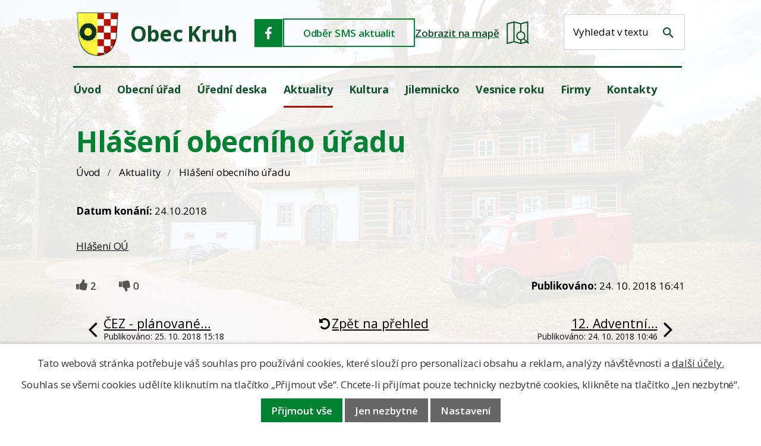

--- FILE ---
content_type: text/html; charset=utf-8
request_url: https://www.obeckruh.cz/aktuality/hlaseni-obecniho-uradu-335956?mainSection-dataAggregatorCalendar-7718934-date=202401
body_size: 11293
content:
<!DOCTYPE html>
<html lang="cs" data-lang-system="cs">
	<head>



		<!--[if IE]><meta http-equiv="X-UA-Compatible" content="IE=EDGE"><![endif]-->
			<meta name="viewport" content="width=device-width, initial-scale=1, user-scalable=yes">
			<meta http-equiv="content-type" content="text/html; charset=utf-8" />
			<meta name="robots" content="index,follow" />
			<meta name="author" content="Antee s.r.o." />
			<meta name="description" content=" 
Hlášení OÚ" />
			<meta name="keywords" content="obec, Kruh" />
			<meta name="viewport" content="width=device-width, initial-scale=1, user-scalable=yes" />
<title>Hlášení obecního úřadu | Obec Kruh</title>

		<link rel="stylesheet" type="text/css" href="https://cdn.antee.cz/jqueryui/1.8.20/css/smoothness/jquery-ui-1.8.20.custom.css?v=2" integrity="sha384-969tZdZyQm28oZBJc3HnOkX55bRgehf7P93uV7yHLjvpg/EMn7cdRjNDiJ3kYzs4" crossorigin="anonymous" />
		<link rel="stylesheet" type="text/css" href="/style.php?nid=TVFWSUM=&amp;ver=1768399196" />
		<link rel="stylesheet" type="text/css" href="/css/libs.css?ver=1768399900" />
		<link rel="stylesheet" type="text/css" href="https://cdn.antee.cz/genericons/genericons/genericons.css?v=2" integrity="sha384-DVVni0eBddR2RAn0f3ykZjyh97AUIRF+05QPwYfLtPTLQu3B+ocaZm/JigaX0VKc" crossorigin="anonymous" />

		<script src="/js/jquery/jquery-3.0.0.min.js" ></script>
		<script src="/js/jquery/jquery-migrate-3.1.0.min.js" ></script>
		<script src="/js/jquery/jquery-ui.min.js" ></script>
		<script src="/js/jquery/jquery.ui.touch-punch.min.js" ></script>
		<script src="/js/libs.min.js?ver=1768399900" ></script>
		<script src="/js/ipo.min.js?ver=1768399889" ></script>
			<script src="/js/locales/cs.js?ver=1768399196" ></script>

			<script src='https://www.google.com/recaptcha/api.js?hl=cs&render=explicit' ></script>

		<link href="/uredni-deska?action=atom" type="application/atom+xml" rel="alternate" title="Úřední deska">
		<link href="/aktuality?action=atom" type="application/atom+xml" rel="alternate" title="Aktuality">
		<link href="/dokumenty-rozpoctoveho-hospodareni?action=atom" type="application/atom+xml" rel="alternate" title="Dokumenty rozpočtového hospodaření">
<meta name="format-detection" content="telephone=no">
<link href="/image.php?nid=16789&amp;oid=12671274" rel="icon" type="image/png">
<link rel="shortcut icon" href="/image.php?nid=16789&amp;oid=12671274">
<link rel="preconnect" href="https://fonts.googleapis.com">
<link rel="preconnect" href="https://fonts.gstatic.com" crossorigin>
<link href="https://fonts.googleapis.com/css2?family=Open+Sans:wght@300..700&amp;display=fallback" rel="stylesheet">
<script>
//posun h1
ipo.api.live('h1', function(el) {
if( !document.getElementById('page5888708') && $("#system-menu").length != 1 && !$(".error").length )
{
if (window.innerWidth >= 1025)
{
$(el).wrap("<div class='wrapper-h1 layout-container' />");
$(".wrapper-h1").insertBefore("#iponavigation p");
}
}
});
ipo.api.live('body', function(el) {
//přesun vyhledávání
$(el).find(".elasticSearchForm").appendTo(".header-fulltext");
$(el).find(".elasticSearchForm input[type='text']").attr("placeholder", "Vyhledat v textu");
$(el).find(".elasticSearchForm label[for='frmform-q']").remove();
});
//označení položek, které mají submenu
ipo.api.live('#ipotopmenu ul.topmenulevel1 li.topmenuitem1', function(el) {
var submenu2 = $(el).find("ul.topmenulevel2");
if (submenu2.length)
{
var title_link = $(el).find("> a").text();
//$(submenu2).append("<h3>"+title_link+"</\h3>");
$(el).addClass("hasSubmenu");
$(el).find("> a").after("<span class='open-submenu' />");
}
});
//wrapnutí spanu do poležek první úrovně
ipo.api.live('#ipotopmenu ul.topmenulevel1 li.topmenuitem1 > a', function(el) {
$(el).wrapInner("<span>");
});
//rozbaleni menu
$(function() {
if (window.innerWidth <= 1024)
{
$(".topmenulevel1 > li.hasSubmenu").each(function( index, es ) {
if( $(es).hasClass("active") )
{
$(".topmenulevel1 > li.hasSubmenu.active > ul.topmenulevel2").css("display","block");
$(".topmenulevel1 > li.hasSubmenu.active > .open-submenu").addClass("see-more");
}
$(es).find("> .open-submenu").click(function(e) {
if( $(es).hasClass("active") && $(this).hasClass("see-more") )
{
$(this).removeClass("see-more");
$(es).find("> ul.topmenulevel2").css("display","none");
}
else{
$(this).toggleClass("see-more");
if($(this).hasClass("see-more")) {
$("ul.topmenulevel2").css("display","none");
$(this).next("ul.topmenulevel2").css("display","block");
$(".topmenulevel1 > li > a").removeClass("see-more");
$(this).addClass("see-more");
} else {
$(this).removeClass("see-more");
$(this).next("ul.topmenulevel2").css("display","none");
}
}
});
});
}
});
ipo.api.live('#ipotopmenu ul.topmenulevel2 li.topmenuitem2', function(el) {
var submenu3 = $(el).find("ul.topmenulevel3");
if (submenu3.length)
{
var title_link = $(el).find("> a").text();
//$(submenu3).append("<h4>"+title_link+"</\h4>");
$(el).addClass("hasSubmenu");
$(el).find("> a").after("<span class='open-submenu' />");
}
});
ipo.api.live('#ipotopmenu ul.topmenulevel2 li.topmenuitem2 > a', function(el) {
$(el).wrapInner("<span>");
});
//rozbaleni menu
$(function() {
if (window.innerWidth <= 1024)
{
$(".topmenulevel2 > li.hasSubmenu").each(function( index, es ) {
if( $(es).find("> .topmenulevel3 > li.active").length )
{
$(es).addClass("active");
}
if( $(es).hasClass("active") )
{
$(".topmenulevel2 > li.hasSubmenu.active > ul.topmenulevel3").css("display","block");
$(".topmenulevel2 > li.hasSubmenu.active > .open-submenu").addClass("see-more");
}
$(es).find("> .open-submenu").click(function(e) {
if( $(es).hasClass("active") && $(this).hasClass("see-more")  )
{
$(this).removeClass("see-more");
$(es).find("> ul.topmenulevel3").css("display","none");
}
else
{
$(this).toggleClass("see-more");
if( $(this).hasClass("see-more") )
{
$("ul.topmenulevel3").css("display","none");
$(".topmenulevel2 > li.hasSubmenu > .open-submenu").removeClass("see-more");
$(this).next("ul.topmenulevel3").css("display","block");
$(this).addClass("see-more");
}
else
{
$(this).removeClass("see-more");
$(this).next("ul.topmenulevel3").css("display","none");
}
}
});
});
}
});
ipo.api.live('#ipotopmenu ul.topmenulevel3 li.topmenuitem3 > a', function(el) {
$(el).wrapInner("<span>");
});
</script>
<script type="text/javascript">
$(function() {
$("#ipocopyright").insertAfter($("#ipocontainer"));
});
</script>

<script type="text/javascript" src="//cdn.antee.cz/cycle2/jquery.cycle2.1.5.min.js"></script>
<script type="text/javascript" src="//cdn.antee.cz/cycle2/jquery.cycle2.1.5.carousel.min.js"></script>
	</head>

	<body id="page5918433" class="subpage5918433"
			
			data-nid="16789"
			data-lid="CZ"
			data-oid="5918433"
			data-layout-pagewidth="1024"
			
			data-slideshow-timer="3"
			 data-ipo-article-id="335956"
						
				
				data-layout="responsive" data-viewport_width_responsive="1024"
			>



							<div id="snippet-cookiesConfirmation-euCookiesSnp">			<div id="cookieChoiceInfo" class="cookie-choices-info template_1">
					<p>Tato webová stránka potřebuje váš souhlas pro používání cookies, které slouží pro personalizaci obsahu a reklam, analýzy návštěvnosti a 
						<a class="cookie-button more" href="https://navody.antee.cz/cookies" target="_blank">další účely.</a>
					</p>
					<p>
						Souhlas se všemi cookies udělíte kliknutím na tlačítko „Přijmout vše“. Chcete-li přijímat pouze technicky nezbytné cookies, klikněte na tlačítko „Jen nezbytné“.
					</p>
				<div class="buttons">
					<a class="cookie-button action-button ajax" id="cookieChoiceButton" rel=”nofollow” href="/aktuality/hlaseni-obecniho-uradu-335956?mainSection-dataAggregatorCalendar-7718934-date=202401&amp;do=cookiesConfirmation-acceptAll">Přijmout vše</a>
					<a class="cookie-button cookie-button--settings action-button ajax" rel=”nofollow” href="/aktuality/hlaseni-obecniho-uradu-335956?mainSection-dataAggregatorCalendar-7718934-date=202401&amp;do=cookiesConfirmation-onlyNecessary">Jen nezbytné</a>
					<a class="cookie-button cookie-button--settings action-button ajax" rel=”nofollow” href="/aktuality/hlaseni-obecniho-uradu-335956?mainSection-dataAggregatorCalendar-7718934-date=202401&amp;do=cookiesConfirmation-openSettings">Nastavení</a>
				</div>
			</div>
</div>				<div id="ipocontainer">

			<div class="menu-toggler">

				<span>Menu</span>
				<span class="genericon genericon-menu"></span>
			</div>

			<span id="back-to-top">

				<i class="fa fa-angle-up"></i>
			</span>

			<div id="ipoheader">

				<div class="header-inner__container">
	<div class="row header-inner">
		<div class="logo">
			<a title="Obec Kruh" href="/" class="header-logo">
				<span class="znak">
					<img src="/file.php?nid=16789&amp;oid=5966581" width="72" height="75" alt="Obec Kruh">
				</span>
				<span class="nazev-obce">Obec Kruh</span>
			</a>
		</div>
		<div class="header-icons">
			<a class="facebook-header" title="Facebook" href="https://www.facebook.com/obeckruh" target="_blank" rel="noopener noreferrer">
				<svg width="48" height="48" viewbox="0 0 48 48" fill="none" xmlns="http://www.w3.org/2000/svg">
					<path fill="#008232" d="M0 0h47.13v47.13H0z"></path><g clip-path="url(#a)"><path d="M25.2 34v-8.93h3.04l.5-3.93H25.2c0-1.14-.08-2.19 0-3.24.09-.79.76-1.31 1.61-1.4H29v-2.89c0-.17-.17-.43-.34-.43a7 7 0 0 0-4.57.52 5 5 0 0 0-2.79 4.38v3.06H18v3.93h3.3V34z" fill="#fff"></path></g><defs><clippath id="a"><path fill="#fff" d="M18 13h11v21H18z"></path></clippath></defs>
				</svg>
			</a>
			<a class="odber" href="/registrace-sms?nid=16789">Odběr SMS aktualit</a>
			<a class="mapa-header" href="https://goo.gl/maps/kgixeWXQNFWw3xB69" target="_blank" rel="noopener noreferrer">
				<span>Zobrazit na mapě</span>
				<img src="/file.php?nid=16789&amp;oid=12671319" width="38" height="39" alt="Zobrazit na mapě obec Kruh">
			</a>
		</div>
		<div class="header-fulltext"></div>
	</div>
</div>			</div>

			<div id="ipotopmenuwrapper">

				<div id="ipotopmenu">
<h4 class="hiddenMenu">Horní menu</h4>
<ul class="topmenulevel1"><li class="topmenuitem1 noborder" id="ipomenu5888708"><a href="/">Úvod</a></li><li class="topmenuitem1" id="ipomenu5923400"><a href="/obecni-urad">Obecní úřad</a><ul class="topmenulevel2"><li class="topmenuitem2" id="ipomenu5923410"><a href="/zakladni-informace">Základní informace</a></li><li class="topmenuitem2" id="ipomenu5921462"><a href="/popis-uradu">Popis úřadu</a></li><li class="topmenuitem2" id="ipomenu5924045"><a href="/povinne-zverejnovane-informace">Povinně zveřejňované informace</a></li><li class="topmenuitem2" id="ipomenu5923408"><a href="/poskytovani-informaci-prijem-podani">Poskytování informací, příjem podání</a></li><li class="topmenuitem2" id="ipomenu5923420"><a href="/vyhlasky-a-zakony">Vyhlášky a zákony</a></li><li class="topmenuitem2" id="ipomenu5923409"><a href="/elektronicka-podatelna">Elektronická podatelna</a></li><li class="topmenuitem2" id="ipomenu9478761"><a href="https://cro.justice.cz/" target="_blank">Registr oznámení</a></li><li class="topmenuitem2" id="ipomenu10448664"><a href="https://zadavatel.cz/prihlaseni" target="_blank">Profil zadavatele</a></li><li class="topmenuitem2" id="ipomenu10448691"><a href="https://www.e-zakazky.cz/" target="_blank">Veřejné zakázky</a></li><li class="topmenuitem2" id="ipomenu11223980"><a href="/odber-sms">Odběr SMS</a></li><li class="topmenuitem2" id="ipomenu12681277"><a href="/partneri">Partneři</a></li></ul></li><li class="topmenuitem1" id="ipomenu5918416"><a href="/uredni-deska">Úřední deska</a><ul class="topmenulevel2"><li class="topmenuitem2" id="ipomenu5919718"><a href="/dokumenty-rozpoctoveho-hospodareni">Dokumenty rozpočtového hospodaření</a></li></ul></li><li class="topmenuitem1 active" id="ipomenu5918433"><a href="/aktuality">Aktuality</a></li><li class="topmenuitem1" id="ipomenu7719769"><a href="/kultura">Kultura</a><ul class="topmenulevel2"><li class="topmenuitem2" id="ipomenu7719772"><a href="https://www.kinokruh.cz" target="_blank">Kino</a></li><li class="topmenuitem2" id="ipomenu7719773"><a href="/hasici/index.php?nid=8951&amp;lid=cs&amp;oid=1837684" target="_blank">Sbor dobrovolných hasičů</a></li><li class="topmenuitem2" id="ipomenu5925601"><a href="/sport">Sport</a></li><li class="topmenuitem2" id="ipomenu5963748"><a href="/skolka">Školka</a></li><li class="topmenuitem2" id="ipomenu5925605"><a href="/videa-o-obci">Videa o obci</a></li><li class="topmenuitem2" id="ipomenu5975985"><a href="/spolky">Spolky</a></li><li class="topmenuitem2" id="ipomenu5921333"><a href="/fotogalerie">Fotogalerie</a></li></ul></li><li class="topmenuitem1" id="ipomenu5918418"><a href="http://www.jilemnicko-so.cz/" target="_blank">Jilemnicko</a></li><li class="topmenuitem1" id="ipomenu5918422"><a href="/vesnice-roku">Vesnice roku</a></li><li class="topmenuitem1" id="ipomenu5925729"><a href="/firmy">Firmy</a></li><li class="topmenuitem1" id="ipomenu5918425"><a href="/kontakty">Kontakty</a></li></ul>
					<div class="cleartop"></div>
				</div>
			</div>
			<div id="ipomain">
				<div class="elasticSearchForm elasticSearch-container" id="elasticSearch-form-9458789" >
	<h4 class="newsheader">Fulltextové vyhledávání</h4>
	<div class="newsbody">
<form action="/aktuality/hlaseni-obecniho-uradu-335956?mainSection-dataAggregatorCalendar-7718934-date=202401&amp;do=mainSection-elasticSearchForm-9458789-form-submit" method="post" id="frm-mainSection-elasticSearchForm-9458789-form">
<label hidden="" for="frmform-q">Fulltextové vyhledávání</label><input type="text" placeholder="Vyhledat v textu" autocomplete="off" name="q" id="frmform-q" value=""> 			<input type="submit" value="Hledat" class="action-button">
			<div class="elasticSearch-autocomplete"></div>
</form>
	</div>
</div>

<script >

	app.index.requireElasticSearchAutocomplete('frmform-q', "\/fulltextove-vyhledavani?do=autocomplete");
</script>
<div class="data-aggregator-calendar" id="data-aggregator-calendar-7718934">
	<h4 class="newsheader">Kalendář akcí</h4>
	<div class="newsbody">
<div id="snippet-mainSection-dataAggregatorCalendar-7718934-cal"><div class="blog-cal ui-datepicker-inline ui-datepicker ui-widget ui-widget-content ui-helper-clearfix ui-corner-all">
	<div class="ui-datepicker-header ui-widget-header ui-helper-clearfix ui-corner-all">
		<a class="ui-datepicker-prev ui-corner-all ajax" href="/aktuality/hlaseni-obecniho-uradu-335956?mainSection-dataAggregatorCalendar-7718934-date=202312&amp;do=mainSection-dataAggregatorCalendar-7718934-reload" title="Předchozí měsíc">
			<span class="ui-icon ui-icon-circle-triangle-w">Předchozí</span>
		</a>
		<a class="ui-datepicker-next ui-corner-all ajax" href="/aktuality/hlaseni-obecniho-uradu-335956?mainSection-dataAggregatorCalendar-7718934-date=202402&amp;do=mainSection-dataAggregatorCalendar-7718934-reload" title="Následující měsíc">
			<span class="ui-icon ui-icon-circle-triangle-e">Následující</span>
		</a>
		<div class="ui-datepicker-title">Leden 2024</div>
	</div>
	<table class="ui-datepicker-calendar">
		<thead>
			<tr>
				<th title="Pondělí">P</th>
				<th title="Úterý">Ú</th>
				<th title="Středa">S</th>
				<th title="Čtvrtek">Č</th>
				<th title="Pátek">P</th>
				<th title="Sobota">S</th>
				<th title="Neděle">N</th>
			</tr>

		</thead>
		<tbody>
			<tr>

				<td>

					<a data-tooltip-content="#tooltip-content-calendar-20240101-7718934" class="tooltip ui-state-default day-off holiday" href="/kalendar-akci?date=2024-01-01" title="Městské muzeum Nová Paka - výstava betlémů - Pavel Střítezský - Betlém slavných osobností,Obecní úřad - úřední hodiny v období vánočních svátků">1</a>
					<div class="tooltip-wrapper">
						<div id="tooltip-content-calendar-20240101-7718934">
							<div>Městské muzeum Nová Paka - výstava betlémů - Pavel Střítezský - Betlém slavných osobností</div>
							<div>Obecní úřad - úřední hodiny v období vánočních svátků</div>
						</div>
					</div>
				</td>
				<td>

					<a data-tooltip-content="#tooltip-content-calendar-20240102-7718934" class="tooltip ui-state-default" href="/kalendar-akci?date=2024-01-02" title="Městské muzeum Nová Paka - výstava betlémů - Pavel Střítezský - Betlém slavných osobností,Obecní úřad - úřední hodiny v období vánočních svátků">2</a>
					<div class="tooltip-wrapper">
						<div id="tooltip-content-calendar-20240102-7718934">
							<div>Městské muzeum Nová Paka - výstava betlémů - Pavel Střítezský - Betlém slavných osobností</div>
							<div>Obecní úřad - úřední hodiny v období vánočních svátků</div>
						</div>
					</div>
				</td>
				<td>

					<a data-tooltip-content="#tooltip-content-calendar-20240103-7718934" class="tooltip ui-state-default" href="/kalendar-akci?date=2024-01-03" title="Městské muzeum Nová Paka - výstava betlémů - Pavel Střítezský - Betlém slavných osobností,Obecní úřad - úřední hodiny v období vánočních svátků,Hlášení obecního úřadu">3</a>
					<div class="tooltip-wrapper">
						<div id="tooltip-content-calendar-20240103-7718934">
							<div>Městské muzeum Nová Paka - výstava betlémů - Pavel Střítezský - Betlém slavných osobností</div>
							<div>Obecní úřad - úřední hodiny v období vánočních svátků</div>
							<div>Hlášení obecního úřadu</div>
						</div>
					</div>
				</td>
				<td>

					<a data-tooltip-content="#tooltip-content-calendar-20240104-7718934" class="tooltip ui-state-default" href="/aktuality?id=832022&amp;action=detail&amp;oid=5918433&amp;nid=16789" title="Městské muzeum Nová Paka - výstava betlémů - Pavel Střítezský - Betlém slavných osobností">4</a>
					<div class="tooltip-wrapper">
						<div id="tooltip-content-calendar-20240104-7718934">
							<div>Městské muzeum Nová Paka - výstava betlémů - Pavel Střítezský - Betlém slavných osobností</div>
						</div>
					</div>
				</td>
				<td>

					<a data-tooltip-content="#tooltip-content-calendar-20240105-7718934" class="tooltip ui-state-default" href="/aktuality?id=832022&amp;action=detail&amp;oid=5918433&amp;nid=16789" title="Městské muzeum Nová Paka - výstava betlémů - Pavel Střítezský - Betlém slavných osobností">5</a>
					<div class="tooltip-wrapper">
						<div id="tooltip-content-calendar-20240105-7718934">
							<div>Městské muzeum Nová Paka - výstava betlémů - Pavel Střítezský - Betlém slavných osobností</div>
						</div>
					</div>
				</td>
				<td>

					<a data-tooltip-content="#tooltip-content-calendar-20240106-7718934" class="tooltip ui-state-default saturday day-off" href="/kalendar-akci?date=2024-01-06" title="Městské muzeum Nová Paka - výstava betlémů - Pavel Střítezský - Betlém slavných osobností,Tříkrálové koledování">6</a>
					<div class="tooltip-wrapper">
						<div id="tooltip-content-calendar-20240106-7718934">
							<div>Městské muzeum Nová Paka - výstava betlémů - Pavel Střítezský - Betlém slavných osobností</div>
							<div>Tříkrálové koledování</div>
						</div>
					</div>
				</td>
				<td>

					<a data-tooltip-content="#tooltip-content-calendar-20240107-7718934" class="tooltip ui-state-default sunday day-off" href="/aktuality?id=832022&amp;action=detail&amp;oid=5918433&amp;nid=16789" title="Městské muzeum Nová Paka - výstava betlémů - Pavel Střítezský - Betlém slavných osobností">7</a>
					<div class="tooltip-wrapper">
						<div id="tooltip-content-calendar-20240107-7718934">
							<div>Městské muzeum Nová Paka - výstava betlémů - Pavel Střítezský - Betlém slavných osobností</div>
						</div>
					</div>
				</td>
			</tr>
			<tr>

				<td>

					<a data-tooltip-content="#tooltip-content-calendar-20240108-7718934" class="tooltip ui-state-default" href="/kalendar-akci?date=2024-01-08" title="Městské muzeum Nová Paka - výstava betlémů - Pavel Střítezský - Betlém slavných osobností,Svoz pytlů s tříděným odpadem">8</a>
					<div class="tooltip-wrapper">
						<div id="tooltip-content-calendar-20240108-7718934">
							<div>Městské muzeum Nová Paka - výstava betlémů - Pavel Střítezský - Betlém slavných osobností</div>
							<div>Svoz pytlů s tříděným odpadem</div>
						</div>
					</div>
				</td>
				<td>

					<a data-tooltip-content="#tooltip-content-calendar-20240109-7718934" class="tooltip ui-state-default" href="/aktuality?id=832022&amp;action=detail&amp;oid=5918433&amp;nid=16789" title="Městské muzeum Nová Paka - výstava betlémů - Pavel Střítezský - Betlém slavných osobností">9</a>
					<div class="tooltip-wrapper">
						<div id="tooltip-content-calendar-20240109-7718934">
							<div>Městské muzeum Nová Paka - výstava betlémů - Pavel Střítezský - Betlém slavných osobností</div>
						</div>
					</div>
				</td>
				<td>

					<a data-tooltip-content="#tooltip-content-calendar-20240110-7718934" class="tooltip ui-state-default" href="/aktuality?id=832022&amp;action=detail&amp;oid=5918433&amp;nid=16789" title="Městské muzeum Nová Paka - výstava betlémů - Pavel Střítezský - Betlém slavných osobností">10</a>
					<div class="tooltip-wrapper">
						<div id="tooltip-content-calendar-20240110-7718934">
							<div>Městské muzeum Nová Paka - výstava betlémů - Pavel Střítezský - Betlém slavných osobností</div>
						</div>
					</div>
				</td>
				<td>

					<a data-tooltip-content="#tooltip-content-calendar-20240111-7718934" class="tooltip ui-state-default" href="/kalendar-akci?date=2024-01-11" title="Městské muzeum Nová Paka - výstava betlémů - Pavel Střítezský - Betlém slavných osobností,Vývoz žlutých popelnic na plast a modrých na papír">11</a>
					<div class="tooltip-wrapper">
						<div id="tooltip-content-calendar-20240111-7718934">
							<div>Městské muzeum Nová Paka - výstava betlémů - Pavel Střítezský - Betlém slavných osobností</div>
							<div>Vývoz žlutých popelnic na plast a modrých na papír</div>
						</div>
					</div>
				</td>
				<td>

					<a data-tooltip-content="#tooltip-content-calendar-20240112-7718934" class="tooltip ui-state-default" href="/aktuality?id=832022&amp;action=detail&amp;oid=5918433&amp;nid=16789" title="Městské muzeum Nová Paka - výstava betlémů - Pavel Střítezský - Betlém slavných osobností">12</a>
					<div class="tooltip-wrapper">
						<div id="tooltip-content-calendar-20240112-7718934">
							<div>Městské muzeum Nová Paka - výstava betlémů - Pavel Střítezský - Betlém slavných osobností</div>
						</div>
					</div>
				</td>
				<td>

					<a data-tooltip-content="#tooltip-content-calendar-20240113-7718934" class="tooltip ui-state-default saturday day-off" href="/aktuality?id=832022&amp;action=detail&amp;oid=5918433&amp;nid=16789" title="Městské muzeum Nová Paka - výstava betlémů - Pavel Střítezský - Betlém slavných osobností">13</a>
					<div class="tooltip-wrapper">
						<div id="tooltip-content-calendar-20240113-7718934">
							<div>Městské muzeum Nová Paka - výstava betlémů - Pavel Střítezský - Betlém slavných osobností</div>
						</div>
					</div>
				</td>
				<td>

					<a data-tooltip-content="#tooltip-content-calendar-20240114-7718934" class="tooltip ui-state-default sunday day-off" href="/aktuality?id=832022&amp;action=detail&amp;oid=5918433&amp;nid=16789" title="Městské muzeum Nová Paka - výstava betlémů - Pavel Střítezský - Betlém slavných osobností">14</a>
					<div class="tooltip-wrapper">
						<div id="tooltip-content-calendar-20240114-7718934">
							<div>Městské muzeum Nová Paka - výstava betlémů - Pavel Střítezský - Betlém slavných osobností</div>
						</div>
					</div>
				</td>
			</tr>
			<tr>

				<td>

						<span class="tooltip ui-state-default">15</span>
				</td>
				<td>

						<span class="tooltip ui-state-default">16</span>
				</td>
				<td>

					<a data-tooltip-content="#tooltip-content-calendar-20240117-7718934" class="tooltip ui-state-default" href="/aktuality?id=844982&amp;action=detail&amp;oid=5918433&amp;nid=16789" title="Hlášení obecního úřadu">17</a>
					<div class="tooltip-wrapper">
						<div id="tooltip-content-calendar-20240117-7718934">
							<div>Hlášení obecního úřadu</div>
						</div>
					</div>
				</td>
				<td>

						<span class="tooltip ui-state-default">18</span>
				</td>
				<td>

						<span class="tooltip ui-state-default">19</span>
				</td>
				<td>

					<a data-tooltip-content="#tooltip-content-calendar-20240120-7718934" class="tooltip ui-state-default saturday day-off" href="/aktuality?id=839147&amp;action=detail&amp;oid=5918433&amp;nid=16789" title="Jako v nebi, tak i na zemi-divadelní představení ochotnického spolku J.N.Štěpánek Chrudim">20</a>
					<div class="tooltip-wrapper">
						<div id="tooltip-content-calendar-20240120-7718934">
							<div>Jako v nebi, tak i na zemi-divadelní představení ochotnického spolku J.N.Štěpánek Chrudim</div>
						</div>
					</div>
				</td>
				<td>

						<span class="tooltip ui-state-default sunday day-off">21</span>
				</td>
			</tr>
			<tr>

				<td>

						<span class="tooltip ui-state-default">22</span>
				</td>
				<td>

						<span class="tooltip ui-state-default">23</span>
				</td>
				<td>

						<span class="tooltip ui-state-default">24</span>
				</td>
				<td>

						<span class="tooltip ui-state-default">25</span>
				</td>
				<td>

						<span class="tooltip ui-state-default">26</span>
				</td>
				<td>

						<span class="tooltip ui-state-default saturday day-off">27</span>
				</td>
				<td>

						<span class="tooltip ui-state-default sunday day-off">28</span>
				</td>
			</tr>
			<tr>

				<td>

						<span class="tooltip ui-state-default">29</span>
				</td>
				<td>

						<span class="tooltip ui-state-default">30</span>
				</td>
				<td>

						<span class="tooltip ui-state-default">31</span>
				</td>
				<td>

						<span class="tooltip ui-state-default ui-datepicker-other-month">1</span>
				</td>
				<td>

						<span class="tooltip ui-state-default ui-datepicker-other-month">2</span>
				</td>
				<td>

					<a data-tooltip-content="#tooltip-content-calendar-20240203-7718934" class="tooltip ui-state-default saturday day-off ui-datepicker-other-month" href="/aktuality?id=846208&amp;action=detail&amp;oid=5918433&amp;nid=16789" title="112. Hasičský bál">3</a>
					<div class="tooltip-wrapper">
						<div id="tooltip-content-calendar-20240203-7718934">
							<div>112. Hasičský bál</div>
						</div>
					</div>
				</td>
				<td>

						<span class="tooltip ui-state-default sunday day-off ui-datepicker-other-month">4</span>
				</td>
			</tr>
		</tbody>
	</table>
</div>
</div>	</div>
</div>

				<div id="ipomainframe">
					<div id="ipopage">
<div id="iponavigation">
	<h5 class="hiddenMenu">Drobečková navigace</h5>
	<p>
			<a href="/">Úvod</a> <span class="separator">&gt;</span>
			<a href="/aktuality">Aktuality</a> <span class="separator">&gt;</span>
			<span class="currentPage">Hlášení obecního úřadu</span>
	</p>

</div>
						<div class="ipopagetext">
							<div class="blog view-detail content">
								
								<h1>Hlášení obecního úřadu</h1>

<div id="snippet--flash"></div>
								
																	

<hr class="cleaner">




<hr class="cleaner">

<div class="article">
			<div class="dates table-row auto">
			<span class="box-by-content">Datum konání:</span>
			<div class="type-datepicker">24.10.2018</div>
		</div>
			

	<div class="paragraph text clearfix">
<p> </p>
<p><a href="/file.php?nid=16789&amp;oid=6549616">Hlášení OÚ</a></p>	</div>
		
<div id="snippet--images"><div class="images clearfix">

	</div>
</div>


<div id="snippet--uploader"></div>			<div class="article-footer">
							<div id="snippet-assessment-assessment339555"><div class="ratings">
	<div class="ratings-item">
		<a class="like ajax" href="/aktuality/hlaseni-obecniho-uradu-335956?assessment-id=339555&amp;assessment-value=1&amp;mainSection-dataAggregatorCalendar-7718934-date=202401&amp;do=assessment-assess" title="líbí se mi" rel="nofollow"><i class="fa fa-thumbs-up"></i></a>
		<span title="2 lidem se toto líbí">2</span>
	</div>
	<div class="ratings-item">
		<a class="dislike ajax" href="/aktuality/hlaseni-obecniho-uradu-335956?assessment-id=339555&amp;assessment-value=0&amp;mainSection-dataAggregatorCalendar-7718934-date=202401&amp;do=assessment-assess" title="nelíbí se mi" rel="nofollow"><i class="fa fa-thumbs-down"></i></a>
		<span title="0 lidem se toto nelíbí">0</span>
	</div>
</div>
</div>						<div class="published"><span>Publikováno:</span> 24. 10. 2018 16:41</div>

					</div>
	
</div>

<hr class="cleaner">
<div class="content-paginator clearfix">
	<span class="linkprev">
		<a href="/aktuality/cez-planovane-preruseni-dodavky-elektriny-336255">

			<span class="linkprev-chevron">
				<i class="fa fa-angle-left"></i>
			</span>
			<span class="linkprev-text">
				<span class="linkprev-title">ČEZ - plánované…</span>
				<span class="linkprev-date">Publikováno: 25. 10. 2018 15:18</span>
			</span>
		</a>
	</span>
	<span class="linkback">
		<a href='/aktuality'>
			<span class="linkback-chevron">
				<i class="fa fa-undo"></i>
			</span>
			<span class="linkback-text">
				<span>Zpět na přehled</span>
			</span>
		</a>
	</span>
	<span class="linknext">
		<a href="/aktuality/12-adventni-podvecer-pripravovana-vystava-335800">

			<span class="linknext-chevron">
				<i class="fa fa-angle-right"></i>
			</span>
			<span class="linknext-text">
				<span class="linknext-title">12. Adventní…</span>
				<span class="linknext-date">Publikováno: 24. 10. 2018 10:46</span>
			</span>
		</a>
	</span>
</div>

	<h2 id="discussion">Komentáře</h2>
		
	<hr class="cleaner">
			<p>Žádné komentáře doposud nebyly přidány.</p>
	

	<div class="add-comment">

		<h2>Přidat komentář</h2>
<form action="/aktuality/hlaseni-obecniho-uradu-335956?mainSection-dataAggregatorCalendar-7718934-date=202401&amp;do=discussion-addComment-submit&amp;action=detail&amp;id=335956" method="post" id="frm-discussion-addComment" data-validate>
<div class="form-vertical">
<div class="form-item" id="frmaddComment-title-pair"><div class="form-item-label"><label class="required" for="frmaddComment-title">Název<span class="meta"> - povinné</span></label></div><div class="form-item-field"><input type="text" maxlength="45" name="title" id="frmaddComment-title" value=""> </div></div><div class="form-item" id="frmaddComment-name-pair"><div class="form-item-label"><label class="required" for="frmaddComment-name">Jméno<span class="meta"> - povinné</span></label></div><div class="form-item-field"><input type="text" name="name" id="frmaddComment-name" value=""> </div></div><div class="form-item" id="frmaddComment-email-pair"><div class="form-item-label"><label for="frmaddComment-email">Email<span class="meta"> - povinné, nebude zveřejněno</span></label></div><div class="form-item-field"><input type="email" name="email" id="frmaddComment-email" value=""> </div></div><div class="form-item" id="frmaddComment-text-pair"><div class="form-item-label"><label class="required" for="frmaddComment-text">Text<span class="meta"> - povinné</span></label></div><div class="form-item-field"><textarea cols="40" rows="10" name="text" id="frmaddComment-text"></textarea> </div></div><div class="form-item approval"> Vámi zadané osobní údaje budeme zpracovávat za účelem odpovědi. Bližší informace naleznete v <a target='_blank' href='/aktuality?type=registry&action=personalDataProcessing'>zásadách zpracování osobních údajů</a></div><div class="form-item recaptcha"><div class="form-item-label"><label for="frmaddComment-antispam">Prosím potvrďte<span class="meta"> - povinné</span></label></div><div data-sitekey="6Ld5hYkUAAAAAFHoB0rCpuV8oevVjvOmsVeb0lWR" class="g-recaptcha form-item-field"></div></div><div class="form-item buttons"><div class="form-item-label"></div><div class="form-item-field"><input type="submit" class="action-button" name="insert" id="frmaddComment-insert" value="Vložit"> </div></div></div>
<div style="display: none;"><label class="required" for="frmaddComment-www">Nechte prosím toto pole prázdné, používá se pro ochranu proti spamu.<span class="meta"> - povinné</span></label><input type="text" name="www" id="frmaddComment-www" value=""> </div><div><input type="hidden" name="timestamp" id="frmaddComment-timestamp" value="1769015407"><input type="hidden" name="replyId" id="frmaddComment-replyId" value=""></div></form>

<!-- Nette Form validator -->

<script >
	/* <![CDATA[ */

	var nette = nette || { };

	nette.getValue = function(elem) {
		if (!elem) {
			return void 0;
		}

		if (!elem.nodeName) { // radio
			for (var i = 0, len = elem.length; i < len; i++) {
				if (elem[i].checked) {
					return elem[i].value;
				}
			}
			return null;
		}

		if (elem.nodeName.toLowerCase() === 'select') {
			var index = elem.selectedIndex, options = elem.options;

			if (index < 0) {
				return null;

			} else if (elem.type === 'select-one') {
				return options[index].value;
			}

			for (var i = 0, values = [], len = options.length; i < len; i++) {
				if (options[i].selected) {
					values.push(options[i].value);
				}
			}
			return values;
		}

		if (elem.type === 'checkbox') {
			return elem.checked;
		}

		return elem.value.replace(/^\s+|\s+$/g, '');
	}


	nette.getFormValidators = function(form) {
		var id = form.getAttributeNode('id').nodeValue;
		return this.forms[id] ? this.forms[id].validators : [];
	}


	nette.validateControl = function(control) {
		var validator = this.getFormValidators(control.form)[control.name];
		return validator ? validator(control) : null;
	}


	nette.validateForm = function(sender) {
		var form = sender.form || sender;
		var validators = this.getFormValidators(form);
		for (var name in validators) {
			var error = validators[name](sender);
			if (error) {
				if (form[name].focus) {
					form[name].focus();
				}
				alert(error);
				return false;
			}
		}
		return true;
	}


	nette.toggle = function(id, visible) {
		var elem = document.getElementById(id);
		if (elem) {
			elem.style.display = visible ? "" : "none";
		}
	}

	/* ]]> */
</script>

<script >
	/* <![CDATA[ */

	nette.forms = nette.forms || { };

	nette.forms["frm-discussion-addComment"] = {
		validators: {
			"www": function(sender) {
		var res, val, form = sender.form || sender;
					val = nette.getValue(form["www"]); res = val!='' && val!="";
			if (res) return "Nechte pros\u00edm toto pole pr\u00e1zdn\u00e9, pou\u017e\u00edv\u00e1 se pro ochranu proti spamu.";
	},
		"title": function(sender) {
		var res, val, form = sender.form || sender;
					val = nette.getValue(form["title"]); res = val!='' && val!="";
			if (!res) return "Zadejte n\u00e1zev, pros\u00edm.";
			res = (val = nette.getValue(form["title"])).length<=45;
			if (!res) return "N\u00e1zev m\u016f\u017ee obsahovat maxim\u00e1ln\u011b 45 znak\u016f.";
	},
		"name": function(sender) {
		var res, val, form = sender.form || sender;
					val = nette.getValue(form["name"]); res = val!='' && val!="";
			if (!res) return "Zadejte, pros\u00edm, jm\u00e9no.";
			val = nette.getValue(form["name"]); res = val!='' && val!="";
			if (res) {
				res = (val = nette.getValue(form["name"])).length<=45;
				if (!res) return "Jm\u00e9no m\u016f\u017ee obsahovat maxim\u00e1ln\u011b 45 znak\u016f.";
			}
	},
		"email": function(sender) {
		var res, val, form = sender.form || sender;
					res = /^[^@\s]+@[^@\s]+\.[a-z]{2,10}$/i.test(val = nette.getValue(form["email"]));
			if (!res) return "Zadejte e-mail, pros\u00edm.";
	},
		"text": function(sender) {
		var res, val, form = sender.form || sender;
					val = nette.getValue(form["text"]); res = val!='' && val!="";
			if (!res) return "Vypl\u0148te text, pros\u00edm.";
	}
		},

	toggle: function(sender) {
		var visible, res, form = sender.form || sender;
			}
	}


	
	/* ]]> */
</script>

<script >
	var form = document.querySelector('#' + "frm-discussion-addComment" + '[data-validate]');
	if (form) {
		if (form.dataset.validate.length > 0) {
			var triggers = form.dataset.validate.split(" ");
			var allTriggersExist = true;
			for (var i = 0; i < triggers.length; i++) {
				var submit = form.querySelector('#' + triggers[i]);
				if (!submit) {
					allTriggersExist = false;
				}
				break;
			}
			if (allTriggersExist) {
				for (var i = 0; i < triggers.length; i++) {
					var submit = form.querySelector('#' + triggers[i]);
					if (submit) {
						submit.addEventListener('click', function (ev) {
							if (!nette.validateForm(ev.target)) {
								ev.preventDefault();
							}
						})
					}
				}
			} else {
				form.addEventListener('submit', function(ev) {
					if (!nette.validateForm(ev.target)) {
						ev.preventDefault();
					}
				})
			}
		} else {
			form.addEventListener('submit', function(ev) {
				if (!nette.validateForm(ev.target)) {
					ev.preventDefault();
				}
			})
		}
	}
</script>
<!-- /Nette Form validator -->
	</div>
															</div>
						</div>
					</div>


					

					

					<div class="hrclear"></div>
					<div id="ipocopyright">
<div class="copyright">
	<div class="footer-inner layout-container">
	<div class="footer-partners grid-container">
		<div>
			<span>Partneři obce</span>
		</div>
		<div><a href="https://tsokrkonose.cz/" target="_blank" rel="noopener noreferrer"><img src="/image.php?nid=16789&amp;oid=12692741" alt="Technický svaz obcí Krkonoše" width="200" height="100"></a></div>
		<div><a href="https://jilemnicko-so.cz/" target="_blank" rel="noopener noreferrer"><img src="/image.php?nid=16789&amp;oid=12681623&amp;width=200&amp;height=121" alt="Společenství obcí Jilemnicko" width="200" height="121"></a></div>
		<div><a href="https://www.krkonose.eu/" target="_blank" rel="noopener noreferrer"><img src="/image.php?nid=16789&amp;oid=12680811&amp;width=128&amp;height=92" alt="Krkonoše" width="128" height="92"></a></div>
		<div><a class="action-button" href="/partneri">Další partneři</a></div>
	</div>
	<div class="copyright__inner grid-container">
		<a title="Obec Kruh" href="/" class="footer-logo">
			<span class="logo-skoly">
				<img src="/image.php?nid=16789&amp;oid=12671277" width="67" height="70" alt="Obec Kruh">
			</span>
			<span class="nazev-skoly">Obec Kruh</span>
		</a>
		<div class="footer-contact grid-container">
			<div>
				<p><strong><span>Úřední Hodiny</span></strong><br>
					Pondělí a středa:<br>7:30 - 12:00, 13:00 - 17:00
				</p>
			</div>
			<div>
				<p>
					<span>Telefon</span><span><a href="tel:+420481587591">481 587 591</a></span><br><span><a href="tel:+420606280856">606 280 856</a></span><br><span>Fax</span><span>481 587 591</span>
				</p>
			</div>
			<div>
				<p><span>E-mail</span><span><a href="mailto:ou.kruh@seznam.cz">ou.kruh@seznam.cz</a></span><br><span><a href="mailto:obec@obeckruh.cz">obec@obeckruh.cz</a></span></p>
			</div>
		</div>
	</div>
</div>

<div class="antee">
	<div class="layout-container">
		© 2026 Kruh, <a href="mailto:obec@obeckruh.cz">Kontaktovat webmastera</a>, <span id="links"><a href="/prohlaseni-o-pristupnosti">Prohlášení o přístupnosti</a>, <a href="/mapa-stranek">Mapa stránek</a></span><br>ANTEE s.r.o. - <a href="https://www.antee.cz" rel="nofollow">Tvorba webových stránek</a>, Redakční systém IPO
	</div>
</div>
</div>
					</div>
					<div id="ipostatistics">
<script >
	var _paq = _paq || [];
	_paq.push(['disableCookies']);
	_paq.push(['trackPageView']);
	_paq.push(['enableLinkTracking']);
	(function() {
		var u="https://matomo.antee.cz/";
		_paq.push(['setTrackerUrl', u+'piwik.php']);
		_paq.push(['setSiteId', 3845]);
		var d=document, g=d.createElement('script'), s=d.getElementsByTagName('script')[0];
		g.defer=true; g.async=true; g.src=u+'piwik.js'; s.parentNode.insertBefore(g,s);
	})();
</script>
<script >
	$(document).ready(function() {
		$('a[href^="mailto"]').on("click", function(){
			_paq.push(['setCustomVariable', 1, 'Click mailto','Email='+this.href.replace(/^mailto:/i,'') + ' /Page = ' +  location.href,'page']);
			_paq.push(['trackGoal', 4]);
			_paq.push(['trackPageView']);
		});

		$('a[href^="tel"]').on("click", function(){
			_paq.push(['setCustomVariable', 1, 'Click telefon','Telefon='+this.href.replace(/^tel:/i,'') + ' /Page = ' +  location.href,'page']);
			_paq.push(['trackPageView']);
		});
	});
</script>
					</div>

					<div id="ipofooter">
						
					</div>
				</div>
			</div>
		</div>
	</body>
</html>


--- FILE ---
content_type: text/html; charset=utf-8
request_url: https://www.google.com/recaptcha/api2/anchor?ar=1&k=6Ld5hYkUAAAAAFHoB0rCpuV8oevVjvOmsVeb0lWR&co=aHR0cHM6Ly93d3cub2JlY2tydWguY3o6NDQz&hl=cs&v=PoyoqOPhxBO7pBk68S4YbpHZ&size=normal&anchor-ms=20000&execute-ms=30000&cb=t9tm4moajr5g
body_size: 49659
content:
<!DOCTYPE HTML><html dir="ltr" lang="cs"><head><meta http-equiv="Content-Type" content="text/html; charset=UTF-8">
<meta http-equiv="X-UA-Compatible" content="IE=edge">
<title>reCAPTCHA</title>
<style type="text/css">
/* cyrillic-ext */
@font-face {
  font-family: 'Roboto';
  font-style: normal;
  font-weight: 400;
  font-stretch: 100%;
  src: url(//fonts.gstatic.com/s/roboto/v48/KFO7CnqEu92Fr1ME7kSn66aGLdTylUAMa3GUBHMdazTgWw.woff2) format('woff2');
  unicode-range: U+0460-052F, U+1C80-1C8A, U+20B4, U+2DE0-2DFF, U+A640-A69F, U+FE2E-FE2F;
}
/* cyrillic */
@font-face {
  font-family: 'Roboto';
  font-style: normal;
  font-weight: 400;
  font-stretch: 100%;
  src: url(//fonts.gstatic.com/s/roboto/v48/KFO7CnqEu92Fr1ME7kSn66aGLdTylUAMa3iUBHMdazTgWw.woff2) format('woff2');
  unicode-range: U+0301, U+0400-045F, U+0490-0491, U+04B0-04B1, U+2116;
}
/* greek-ext */
@font-face {
  font-family: 'Roboto';
  font-style: normal;
  font-weight: 400;
  font-stretch: 100%;
  src: url(//fonts.gstatic.com/s/roboto/v48/KFO7CnqEu92Fr1ME7kSn66aGLdTylUAMa3CUBHMdazTgWw.woff2) format('woff2');
  unicode-range: U+1F00-1FFF;
}
/* greek */
@font-face {
  font-family: 'Roboto';
  font-style: normal;
  font-weight: 400;
  font-stretch: 100%;
  src: url(//fonts.gstatic.com/s/roboto/v48/KFO7CnqEu92Fr1ME7kSn66aGLdTylUAMa3-UBHMdazTgWw.woff2) format('woff2');
  unicode-range: U+0370-0377, U+037A-037F, U+0384-038A, U+038C, U+038E-03A1, U+03A3-03FF;
}
/* math */
@font-face {
  font-family: 'Roboto';
  font-style: normal;
  font-weight: 400;
  font-stretch: 100%;
  src: url(//fonts.gstatic.com/s/roboto/v48/KFO7CnqEu92Fr1ME7kSn66aGLdTylUAMawCUBHMdazTgWw.woff2) format('woff2');
  unicode-range: U+0302-0303, U+0305, U+0307-0308, U+0310, U+0312, U+0315, U+031A, U+0326-0327, U+032C, U+032F-0330, U+0332-0333, U+0338, U+033A, U+0346, U+034D, U+0391-03A1, U+03A3-03A9, U+03B1-03C9, U+03D1, U+03D5-03D6, U+03F0-03F1, U+03F4-03F5, U+2016-2017, U+2034-2038, U+203C, U+2040, U+2043, U+2047, U+2050, U+2057, U+205F, U+2070-2071, U+2074-208E, U+2090-209C, U+20D0-20DC, U+20E1, U+20E5-20EF, U+2100-2112, U+2114-2115, U+2117-2121, U+2123-214F, U+2190, U+2192, U+2194-21AE, U+21B0-21E5, U+21F1-21F2, U+21F4-2211, U+2213-2214, U+2216-22FF, U+2308-230B, U+2310, U+2319, U+231C-2321, U+2336-237A, U+237C, U+2395, U+239B-23B7, U+23D0, U+23DC-23E1, U+2474-2475, U+25AF, U+25B3, U+25B7, U+25BD, U+25C1, U+25CA, U+25CC, U+25FB, U+266D-266F, U+27C0-27FF, U+2900-2AFF, U+2B0E-2B11, U+2B30-2B4C, U+2BFE, U+3030, U+FF5B, U+FF5D, U+1D400-1D7FF, U+1EE00-1EEFF;
}
/* symbols */
@font-face {
  font-family: 'Roboto';
  font-style: normal;
  font-weight: 400;
  font-stretch: 100%;
  src: url(//fonts.gstatic.com/s/roboto/v48/KFO7CnqEu92Fr1ME7kSn66aGLdTylUAMaxKUBHMdazTgWw.woff2) format('woff2');
  unicode-range: U+0001-000C, U+000E-001F, U+007F-009F, U+20DD-20E0, U+20E2-20E4, U+2150-218F, U+2190, U+2192, U+2194-2199, U+21AF, U+21E6-21F0, U+21F3, U+2218-2219, U+2299, U+22C4-22C6, U+2300-243F, U+2440-244A, U+2460-24FF, U+25A0-27BF, U+2800-28FF, U+2921-2922, U+2981, U+29BF, U+29EB, U+2B00-2BFF, U+4DC0-4DFF, U+FFF9-FFFB, U+10140-1018E, U+10190-1019C, U+101A0, U+101D0-101FD, U+102E0-102FB, U+10E60-10E7E, U+1D2C0-1D2D3, U+1D2E0-1D37F, U+1F000-1F0FF, U+1F100-1F1AD, U+1F1E6-1F1FF, U+1F30D-1F30F, U+1F315, U+1F31C, U+1F31E, U+1F320-1F32C, U+1F336, U+1F378, U+1F37D, U+1F382, U+1F393-1F39F, U+1F3A7-1F3A8, U+1F3AC-1F3AF, U+1F3C2, U+1F3C4-1F3C6, U+1F3CA-1F3CE, U+1F3D4-1F3E0, U+1F3ED, U+1F3F1-1F3F3, U+1F3F5-1F3F7, U+1F408, U+1F415, U+1F41F, U+1F426, U+1F43F, U+1F441-1F442, U+1F444, U+1F446-1F449, U+1F44C-1F44E, U+1F453, U+1F46A, U+1F47D, U+1F4A3, U+1F4B0, U+1F4B3, U+1F4B9, U+1F4BB, U+1F4BF, U+1F4C8-1F4CB, U+1F4D6, U+1F4DA, U+1F4DF, U+1F4E3-1F4E6, U+1F4EA-1F4ED, U+1F4F7, U+1F4F9-1F4FB, U+1F4FD-1F4FE, U+1F503, U+1F507-1F50B, U+1F50D, U+1F512-1F513, U+1F53E-1F54A, U+1F54F-1F5FA, U+1F610, U+1F650-1F67F, U+1F687, U+1F68D, U+1F691, U+1F694, U+1F698, U+1F6AD, U+1F6B2, U+1F6B9-1F6BA, U+1F6BC, U+1F6C6-1F6CF, U+1F6D3-1F6D7, U+1F6E0-1F6EA, U+1F6F0-1F6F3, U+1F6F7-1F6FC, U+1F700-1F7FF, U+1F800-1F80B, U+1F810-1F847, U+1F850-1F859, U+1F860-1F887, U+1F890-1F8AD, U+1F8B0-1F8BB, U+1F8C0-1F8C1, U+1F900-1F90B, U+1F93B, U+1F946, U+1F984, U+1F996, U+1F9E9, U+1FA00-1FA6F, U+1FA70-1FA7C, U+1FA80-1FA89, U+1FA8F-1FAC6, U+1FACE-1FADC, U+1FADF-1FAE9, U+1FAF0-1FAF8, U+1FB00-1FBFF;
}
/* vietnamese */
@font-face {
  font-family: 'Roboto';
  font-style: normal;
  font-weight: 400;
  font-stretch: 100%;
  src: url(//fonts.gstatic.com/s/roboto/v48/KFO7CnqEu92Fr1ME7kSn66aGLdTylUAMa3OUBHMdazTgWw.woff2) format('woff2');
  unicode-range: U+0102-0103, U+0110-0111, U+0128-0129, U+0168-0169, U+01A0-01A1, U+01AF-01B0, U+0300-0301, U+0303-0304, U+0308-0309, U+0323, U+0329, U+1EA0-1EF9, U+20AB;
}
/* latin-ext */
@font-face {
  font-family: 'Roboto';
  font-style: normal;
  font-weight: 400;
  font-stretch: 100%;
  src: url(//fonts.gstatic.com/s/roboto/v48/KFO7CnqEu92Fr1ME7kSn66aGLdTylUAMa3KUBHMdazTgWw.woff2) format('woff2');
  unicode-range: U+0100-02BA, U+02BD-02C5, U+02C7-02CC, U+02CE-02D7, U+02DD-02FF, U+0304, U+0308, U+0329, U+1D00-1DBF, U+1E00-1E9F, U+1EF2-1EFF, U+2020, U+20A0-20AB, U+20AD-20C0, U+2113, U+2C60-2C7F, U+A720-A7FF;
}
/* latin */
@font-face {
  font-family: 'Roboto';
  font-style: normal;
  font-weight: 400;
  font-stretch: 100%;
  src: url(//fonts.gstatic.com/s/roboto/v48/KFO7CnqEu92Fr1ME7kSn66aGLdTylUAMa3yUBHMdazQ.woff2) format('woff2');
  unicode-range: U+0000-00FF, U+0131, U+0152-0153, U+02BB-02BC, U+02C6, U+02DA, U+02DC, U+0304, U+0308, U+0329, U+2000-206F, U+20AC, U+2122, U+2191, U+2193, U+2212, U+2215, U+FEFF, U+FFFD;
}
/* cyrillic-ext */
@font-face {
  font-family: 'Roboto';
  font-style: normal;
  font-weight: 500;
  font-stretch: 100%;
  src: url(//fonts.gstatic.com/s/roboto/v48/KFO7CnqEu92Fr1ME7kSn66aGLdTylUAMa3GUBHMdazTgWw.woff2) format('woff2');
  unicode-range: U+0460-052F, U+1C80-1C8A, U+20B4, U+2DE0-2DFF, U+A640-A69F, U+FE2E-FE2F;
}
/* cyrillic */
@font-face {
  font-family: 'Roboto';
  font-style: normal;
  font-weight: 500;
  font-stretch: 100%;
  src: url(//fonts.gstatic.com/s/roboto/v48/KFO7CnqEu92Fr1ME7kSn66aGLdTylUAMa3iUBHMdazTgWw.woff2) format('woff2');
  unicode-range: U+0301, U+0400-045F, U+0490-0491, U+04B0-04B1, U+2116;
}
/* greek-ext */
@font-face {
  font-family: 'Roboto';
  font-style: normal;
  font-weight: 500;
  font-stretch: 100%;
  src: url(//fonts.gstatic.com/s/roboto/v48/KFO7CnqEu92Fr1ME7kSn66aGLdTylUAMa3CUBHMdazTgWw.woff2) format('woff2');
  unicode-range: U+1F00-1FFF;
}
/* greek */
@font-face {
  font-family: 'Roboto';
  font-style: normal;
  font-weight: 500;
  font-stretch: 100%;
  src: url(//fonts.gstatic.com/s/roboto/v48/KFO7CnqEu92Fr1ME7kSn66aGLdTylUAMa3-UBHMdazTgWw.woff2) format('woff2');
  unicode-range: U+0370-0377, U+037A-037F, U+0384-038A, U+038C, U+038E-03A1, U+03A3-03FF;
}
/* math */
@font-face {
  font-family: 'Roboto';
  font-style: normal;
  font-weight: 500;
  font-stretch: 100%;
  src: url(//fonts.gstatic.com/s/roboto/v48/KFO7CnqEu92Fr1ME7kSn66aGLdTylUAMawCUBHMdazTgWw.woff2) format('woff2');
  unicode-range: U+0302-0303, U+0305, U+0307-0308, U+0310, U+0312, U+0315, U+031A, U+0326-0327, U+032C, U+032F-0330, U+0332-0333, U+0338, U+033A, U+0346, U+034D, U+0391-03A1, U+03A3-03A9, U+03B1-03C9, U+03D1, U+03D5-03D6, U+03F0-03F1, U+03F4-03F5, U+2016-2017, U+2034-2038, U+203C, U+2040, U+2043, U+2047, U+2050, U+2057, U+205F, U+2070-2071, U+2074-208E, U+2090-209C, U+20D0-20DC, U+20E1, U+20E5-20EF, U+2100-2112, U+2114-2115, U+2117-2121, U+2123-214F, U+2190, U+2192, U+2194-21AE, U+21B0-21E5, U+21F1-21F2, U+21F4-2211, U+2213-2214, U+2216-22FF, U+2308-230B, U+2310, U+2319, U+231C-2321, U+2336-237A, U+237C, U+2395, U+239B-23B7, U+23D0, U+23DC-23E1, U+2474-2475, U+25AF, U+25B3, U+25B7, U+25BD, U+25C1, U+25CA, U+25CC, U+25FB, U+266D-266F, U+27C0-27FF, U+2900-2AFF, U+2B0E-2B11, U+2B30-2B4C, U+2BFE, U+3030, U+FF5B, U+FF5D, U+1D400-1D7FF, U+1EE00-1EEFF;
}
/* symbols */
@font-face {
  font-family: 'Roboto';
  font-style: normal;
  font-weight: 500;
  font-stretch: 100%;
  src: url(//fonts.gstatic.com/s/roboto/v48/KFO7CnqEu92Fr1ME7kSn66aGLdTylUAMaxKUBHMdazTgWw.woff2) format('woff2');
  unicode-range: U+0001-000C, U+000E-001F, U+007F-009F, U+20DD-20E0, U+20E2-20E4, U+2150-218F, U+2190, U+2192, U+2194-2199, U+21AF, U+21E6-21F0, U+21F3, U+2218-2219, U+2299, U+22C4-22C6, U+2300-243F, U+2440-244A, U+2460-24FF, U+25A0-27BF, U+2800-28FF, U+2921-2922, U+2981, U+29BF, U+29EB, U+2B00-2BFF, U+4DC0-4DFF, U+FFF9-FFFB, U+10140-1018E, U+10190-1019C, U+101A0, U+101D0-101FD, U+102E0-102FB, U+10E60-10E7E, U+1D2C0-1D2D3, U+1D2E0-1D37F, U+1F000-1F0FF, U+1F100-1F1AD, U+1F1E6-1F1FF, U+1F30D-1F30F, U+1F315, U+1F31C, U+1F31E, U+1F320-1F32C, U+1F336, U+1F378, U+1F37D, U+1F382, U+1F393-1F39F, U+1F3A7-1F3A8, U+1F3AC-1F3AF, U+1F3C2, U+1F3C4-1F3C6, U+1F3CA-1F3CE, U+1F3D4-1F3E0, U+1F3ED, U+1F3F1-1F3F3, U+1F3F5-1F3F7, U+1F408, U+1F415, U+1F41F, U+1F426, U+1F43F, U+1F441-1F442, U+1F444, U+1F446-1F449, U+1F44C-1F44E, U+1F453, U+1F46A, U+1F47D, U+1F4A3, U+1F4B0, U+1F4B3, U+1F4B9, U+1F4BB, U+1F4BF, U+1F4C8-1F4CB, U+1F4D6, U+1F4DA, U+1F4DF, U+1F4E3-1F4E6, U+1F4EA-1F4ED, U+1F4F7, U+1F4F9-1F4FB, U+1F4FD-1F4FE, U+1F503, U+1F507-1F50B, U+1F50D, U+1F512-1F513, U+1F53E-1F54A, U+1F54F-1F5FA, U+1F610, U+1F650-1F67F, U+1F687, U+1F68D, U+1F691, U+1F694, U+1F698, U+1F6AD, U+1F6B2, U+1F6B9-1F6BA, U+1F6BC, U+1F6C6-1F6CF, U+1F6D3-1F6D7, U+1F6E0-1F6EA, U+1F6F0-1F6F3, U+1F6F7-1F6FC, U+1F700-1F7FF, U+1F800-1F80B, U+1F810-1F847, U+1F850-1F859, U+1F860-1F887, U+1F890-1F8AD, U+1F8B0-1F8BB, U+1F8C0-1F8C1, U+1F900-1F90B, U+1F93B, U+1F946, U+1F984, U+1F996, U+1F9E9, U+1FA00-1FA6F, U+1FA70-1FA7C, U+1FA80-1FA89, U+1FA8F-1FAC6, U+1FACE-1FADC, U+1FADF-1FAE9, U+1FAF0-1FAF8, U+1FB00-1FBFF;
}
/* vietnamese */
@font-face {
  font-family: 'Roboto';
  font-style: normal;
  font-weight: 500;
  font-stretch: 100%;
  src: url(//fonts.gstatic.com/s/roboto/v48/KFO7CnqEu92Fr1ME7kSn66aGLdTylUAMa3OUBHMdazTgWw.woff2) format('woff2');
  unicode-range: U+0102-0103, U+0110-0111, U+0128-0129, U+0168-0169, U+01A0-01A1, U+01AF-01B0, U+0300-0301, U+0303-0304, U+0308-0309, U+0323, U+0329, U+1EA0-1EF9, U+20AB;
}
/* latin-ext */
@font-face {
  font-family: 'Roboto';
  font-style: normal;
  font-weight: 500;
  font-stretch: 100%;
  src: url(//fonts.gstatic.com/s/roboto/v48/KFO7CnqEu92Fr1ME7kSn66aGLdTylUAMa3KUBHMdazTgWw.woff2) format('woff2');
  unicode-range: U+0100-02BA, U+02BD-02C5, U+02C7-02CC, U+02CE-02D7, U+02DD-02FF, U+0304, U+0308, U+0329, U+1D00-1DBF, U+1E00-1E9F, U+1EF2-1EFF, U+2020, U+20A0-20AB, U+20AD-20C0, U+2113, U+2C60-2C7F, U+A720-A7FF;
}
/* latin */
@font-face {
  font-family: 'Roboto';
  font-style: normal;
  font-weight: 500;
  font-stretch: 100%;
  src: url(//fonts.gstatic.com/s/roboto/v48/KFO7CnqEu92Fr1ME7kSn66aGLdTylUAMa3yUBHMdazQ.woff2) format('woff2');
  unicode-range: U+0000-00FF, U+0131, U+0152-0153, U+02BB-02BC, U+02C6, U+02DA, U+02DC, U+0304, U+0308, U+0329, U+2000-206F, U+20AC, U+2122, U+2191, U+2193, U+2212, U+2215, U+FEFF, U+FFFD;
}
/* cyrillic-ext */
@font-face {
  font-family: 'Roboto';
  font-style: normal;
  font-weight: 900;
  font-stretch: 100%;
  src: url(//fonts.gstatic.com/s/roboto/v48/KFO7CnqEu92Fr1ME7kSn66aGLdTylUAMa3GUBHMdazTgWw.woff2) format('woff2');
  unicode-range: U+0460-052F, U+1C80-1C8A, U+20B4, U+2DE0-2DFF, U+A640-A69F, U+FE2E-FE2F;
}
/* cyrillic */
@font-face {
  font-family: 'Roboto';
  font-style: normal;
  font-weight: 900;
  font-stretch: 100%;
  src: url(//fonts.gstatic.com/s/roboto/v48/KFO7CnqEu92Fr1ME7kSn66aGLdTylUAMa3iUBHMdazTgWw.woff2) format('woff2');
  unicode-range: U+0301, U+0400-045F, U+0490-0491, U+04B0-04B1, U+2116;
}
/* greek-ext */
@font-face {
  font-family: 'Roboto';
  font-style: normal;
  font-weight: 900;
  font-stretch: 100%;
  src: url(//fonts.gstatic.com/s/roboto/v48/KFO7CnqEu92Fr1ME7kSn66aGLdTylUAMa3CUBHMdazTgWw.woff2) format('woff2');
  unicode-range: U+1F00-1FFF;
}
/* greek */
@font-face {
  font-family: 'Roboto';
  font-style: normal;
  font-weight: 900;
  font-stretch: 100%;
  src: url(//fonts.gstatic.com/s/roboto/v48/KFO7CnqEu92Fr1ME7kSn66aGLdTylUAMa3-UBHMdazTgWw.woff2) format('woff2');
  unicode-range: U+0370-0377, U+037A-037F, U+0384-038A, U+038C, U+038E-03A1, U+03A3-03FF;
}
/* math */
@font-face {
  font-family: 'Roboto';
  font-style: normal;
  font-weight: 900;
  font-stretch: 100%;
  src: url(//fonts.gstatic.com/s/roboto/v48/KFO7CnqEu92Fr1ME7kSn66aGLdTylUAMawCUBHMdazTgWw.woff2) format('woff2');
  unicode-range: U+0302-0303, U+0305, U+0307-0308, U+0310, U+0312, U+0315, U+031A, U+0326-0327, U+032C, U+032F-0330, U+0332-0333, U+0338, U+033A, U+0346, U+034D, U+0391-03A1, U+03A3-03A9, U+03B1-03C9, U+03D1, U+03D5-03D6, U+03F0-03F1, U+03F4-03F5, U+2016-2017, U+2034-2038, U+203C, U+2040, U+2043, U+2047, U+2050, U+2057, U+205F, U+2070-2071, U+2074-208E, U+2090-209C, U+20D0-20DC, U+20E1, U+20E5-20EF, U+2100-2112, U+2114-2115, U+2117-2121, U+2123-214F, U+2190, U+2192, U+2194-21AE, U+21B0-21E5, U+21F1-21F2, U+21F4-2211, U+2213-2214, U+2216-22FF, U+2308-230B, U+2310, U+2319, U+231C-2321, U+2336-237A, U+237C, U+2395, U+239B-23B7, U+23D0, U+23DC-23E1, U+2474-2475, U+25AF, U+25B3, U+25B7, U+25BD, U+25C1, U+25CA, U+25CC, U+25FB, U+266D-266F, U+27C0-27FF, U+2900-2AFF, U+2B0E-2B11, U+2B30-2B4C, U+2BFE, U+3030, U+FF5B, U+FF5D, U+1D400-1D7FF, U+1EE00-1EEFF;
}
/* symbols */
@font-face {
  font-family: 'Roboto';
  font-style: normal;
  font-weight: 900;
  font-stretch: 100%;
  src: url(//fonts.gstatic.com/s/roboto/v48/KFO7CnqEu92Fr1ME7kSn66aGLdTylUAMaxKUBHMdazTgWw.woff2) format('woff2');
  unicode-range: U+0001-000C, U+000E-001F, U+007F-009F, U+20DD-20E0, U+20E2-20E4, U+2150-218F, U+2190, U+2192, U+2194-2199, U+21AF, U+21E6-21F0, U+21F3, U+2218-2219, U+2299, U+22C4-22C6, U+2300-243F, U+2440-244A, U+2460-24FF, U+25A0-27BF, U+2800-28FF, U+2921-2922, U+2981, U+29BF, U+29EB, U+2B00-2BFF, U+4DC0-4DFF, U+FFF9-FFFB, U+10140-1018E, U+10190-1019C, U+101A0, U+101D0-101FD, U+102E0-102FB, U+10E60-10E7E, U+1D2C0-1D2D3, U+1D2E0-1D37F, U+1F000-1F0FF, U+1F100-1F1AD, U+1F1E6-1F1FF, U+1F30D-1F30F, U+1F315, U+1F31C, U+1F31E, U+1F320-1F32C, U+1F336, U+1F378, U+1F37D, U+1F382, U+1F393-1F39F, U+1F3A7-1F3A8, U+1F3AC-1F3AF, U+1F3C2, U+1F3C4-1F3C6, U+1F3CA-1F3CE, U+1F3D4-1F3E0, U+1F3ED, U+1F3F1-1F3F3, U+1F3F5-1F3F7, U+1F408, U+1F415, U+1F41F, U+1F426, U+1F43F, U+1F441-1F442, U+1F444, U+1F446-1F449, U+1F44C-1F44E, U+1F453, U+1F46A, U+1F47D, U+1F4A3, U+1F4B0, U+1F4B3, U+1F4B9, U+1F4BB, U+1F4BF, U+1F4C8-1F4CB, U+1F4D6, U+1F4DA, U+1F4DF, U+1F4E3-1F4E6, U+1F4EA-1F4ED, U+1F4F7, U+1F4F9-1F4FB, U+1F4FD-1F4FE, U+1F503, U+1F507-1F50B, U+1F50D, U+1F512-1F513, U+1F53E-1F54A, U+1F54F-1F5FA, U+1F610, U+1F650-1F67F, U+1F687, U+1F68D, U+1F691, U+1F694, U+1F698, U+1F6AD, U+1F6B2, U+1F6B9-1F6BA, U+1F6BC, U+1F6C6-1F6CF, U+1F6D3-1F6D7, U+1F6E0-1F6EA, U+1F6F0-1F6F3, U+1F6F7-1F6FC, U+1F700-1F7FF, U+1F800-1F80B, U+1F810-1F847, U+1F850-1F859, U+1F860-1F887, U+1F890-1F8AD, U+1F8B0-1F8BB, U+1F8C0-1F8C1, U+1F900-1F90B, U+1F93B, U+1F946, U+1F984, U+1F996, U+1F9E9, U+1FA00-1FA6F, U+1FA70-1FA7C, U+1FA80-1FA89, U+1FA8F-1FAC6, U+1FACE-1FADC, U+1FADF-1FAE9, U+1FAF0-1FAF8, U+1FB00-1FBFF;
}
/* vietnamese */
@font-face {
  font-family: 'Roboto';
  font-style: normal;
  font-weight: 900;
  font-stretch: 100%;
  src: url(//fonts.gstatic.com/s/roboto/v48/KFO7CnqEu92Fr1ME7kSn66aGLdTylUAMa3OUBHMdazTgWw.woff2) format('woff2');
  unicode-range: U+0102-0103, U+0110-0111, U+0128-0129, U+0168-0169, U+01A0-01A1, U+01AF-01B0, U+0300-0301, U+0303-0304, U+0308-0309, U+0323, U+0329, U+1EA0-1EF9, U+20AB;
}
/* latin-ext */
@font-face {
  font-family: 'Roboto';
  font-style: normal;
  font-weight: 900;
  font-stretch: 100%;
  src: url(//fonts.gstatic.com/s/roboto/v48/KFO7CnqEu92Fr1ME7kSn66aGLdTylUAMa3KUBHMdazTgWw.woff2) format('woff2');
  unicode-range: U+0100-02BA, U+02BD-02C5, U+02C7-02CC, U+02CE-02D7, U+02DD-02FF, U+0304, U+0308, U+0329, U+1D00-1DBF, U+1E00-1E9F, U+1EF2-1EFF, U+2020, U+20A0-20AB, U+20AD-20C0, U+2113, U+2C60-2C7F, U+A720-A7FF;
}
/* latin */
@font-face {
  font-family: 'Roboto';
  font-style: normal;
  font-weight: 900;
  font-stretch: 100%;
  src: url(//fonts.gstatic.com/s/roboto/v48/KFO7CnqEu92Fr1ME7kSn66aGLdTylUAMa3yUBHMdazQ.woff2) format('woff2');
  unicode-range: U+0000-00FF, U+0131, U+0152-0153, U+02BB-02BC, U+02C6, U+02DA, U+02DC, U+0304, U+0308, U+0329, U+2000-206F, U+20AC, U+2122, U+2191, U+2193, U+2212, U+2215, U+FEFF, U+FFFD;
}

</style>
<link rel="stylesheet" type="text/css" href="https://www.gstatic.com/recaptcha/releases/PoyoqOPhxBO7pBk68S4YbpHZ/styles__ltr.css">
<script nonce="vItceEg4z7JZjJloBB6xgg" type="text/javascript">window['__recaptcha_api'] = 'https://www.google.com/recaptcha/api2/';</script>
<script type="text/javascript" src="https://www.gstatic.com/recaptcha/releases/PoyoqOPhxBO7pBk68S4YbpHZ/recaptcha__cs.js" nonce="vItceEg4z7JZjJloBB6xgg">
      
    </script></head>
<body><div id="rc-anchor-alert" class="rc-anchor-alert"></div>
<input type="hidden" id="recaptcha-token" value="[base64]">
<script type="text/javascript" nonce="vItceEg4z7JZjJloBB6xgg">
      recaptcha.anchor.Main.init("[\x22ainput\x22,[\x22bgdata\x22,\x22\x22,\[base64]/[base64]/[base64]/bmV3IHJbeF0oY1swXSk6RT09Mj9uZXcgclt4XShjWzBdLGNbMV0pOkU9PTM/bmV3IHJbeF0oY1swXSxjWzFdLGNbMl0pOkU9PTQ/[base64]/[base64]/[base64]/[base64]/[base64]/[base64]/[base64]/[base64]\x22,\[base64]\\u003d\\u003d\x22,\[base64]/CvsKzDMOowpPDtMOFfsKww4w5NsKDwogMwrPCp8K2SG1iwokzw5Fwwq8Kw6vDhsKkT8K2wq1sZQDCn20bw4AqcwMKwpU9w6XDpMOBwqjDkcKQw5MZwoBTLl/DuMKCwrDDtnzClMOxbMKSw6vCkMKpScKZGcO6TCTDmsKbVXrDvcK/DMOVZHXCt8O0T8Oow4hbesKpw6fCp1RPwqk0Ux8CwpDDnnPDjcOJwrnDrMKRHz1xw6TDmMO8wr3CvHXChD9EwrtRccO/YsOowrPCj8KKwrLCskXCtMOHS8KgKcK1wqDDgGtLRVh7aMKybsKIJsK/wrnCjMOuw6Uew65Ow73CiQckwoXCkEvDqVHCgE7ChnQ7w7PDj8K2IcKUwqBVdxcAwpvClsO0J0PCg2BowrcCw6dHIsKBdEAUU8K6P2HDlhR2wrATwoPDgcO3bcKVNcO6wrt5w7jCrsKlb8KkaMKwQ8KfNFoqwpHCi8KcJT3ClV/DrMK6WUANRSQEDQzCqMOjNsONw7NKHsKKw4BYF0PClj3Co1fCkWDCvcOVQgnDssO1NcKfw68ob8KwLhzCtsKUOBkTRMKsMD5ww4RKWMKAcRPDrsOqwqTCojd1VsK3dwszwqo/w6/ChMO8MMK4UMOxw6ZEwpzDhMKLw7vDtU4hH8O4wpREwqHDpHw6w53DmwbCjsKbwo4KwqvDhQfDihF/w5ZlbsO0w6rCr2zDqsK+wpTDlsKAw68zJ8KdwpMfOMOqSsKJZcObwrnDlQ1Ew7V2SXkxKUoFVRPDvMKxNSbDg8OUfsOJw5PChwbDtMKULQsHJsOGWxs4ZcOcEhnDnhsnH8K9w4nClcKZKEzDik/[base64]/DgF0rwp1/cUvCiSlxw5jCvcOZfzfCi8KtfcO+w7vDnw02EsObwrLCjwJoD8KMw7Ikw4Jmw77DngbDgQUFOMOzw4AQw4MWw6YWUMO+ew7Ds8KXw7E8YsKAT8KKB2vDlsKnFBl6w6YSw73CgMK8YDfCncOTS8OAXcKkJ8OkTMKXK8OpwqvCuzNEwpshccOdDcK/w5xBw4hIUsOVfMKMQ8OuFsKCw6kPMmjCq2jDicOPwozDhsOIW8KAw5XDpcKXw449GsK8AMOXw5R+woxHw7puwp5WwrXDgMOcw7PDtm1dacK/P8KRwpNDwrHCu8K+w6QcbBVpw5TDkG5LLy/CrkMgNMKow6slwqHClhtfwp/CvBLDhMOkwqLDl8O/w6XClsKNwqZhbsKcBQDChsOCAcKHf8OcwpYCw5bDkW8Wwp7DuUNGw6nDsl9XUivDkG/Cg8KBwrjDm8Otw7lxSjJpw5nClMKLUsKjw65swoHCnMOGw5XDncO0PsOSw7HClHQjw5w8WzsJw5IabcOiDhN7w4UZwpvCrns9w7LCrcKbGhJxCF7Dq2/CiMOlw6HCp8Kbw6lgK3BgwrbDpivCrcKAcmR8wpLCrMOkwqM6GWI6w4nDq3/CgcKwwr0hcMKFHMKcwo/Dg3LDisOLwqx2wqwSH8Obw4cKHMK/w6HCk8OnwqXCuGrCi8KAw4BswoBJwo1JV8OHw5xewrbCjRBWEVnCusOww5A6JxFbw5rDvDTCssK9wp0Iw63Ds3HDtCd9R2XDmkzCukw1M0zDvHDClsK5wqjCpcKPw68kY8O+fsOhw47Cji3Cq1/DmSPDvkbCuWHDrsOUwqA/wrZAw4VUPyDDkcOZwp3Dv8O5w63DukDCnsKtw5NLZjMWwoZ6wpgZcl7ChMOcw4d3w4xCGkvDjsKDXcOgTVAmw7NMCXHDg8KFwo3Dm8KZX2bCnxrCvcOLe8KfOsKew4/CgMKVJkxRwo/CpcKVCcKtKjXDuUrCgsOQw7g/KmzDglnCo8Oyw4TDv0kvdsOVw5ADw7wbwpQNfClSLAlFw4LDtQURO8KLwq9YwrNmwrjDpsKlw5bCpHsIwp8RwrwTVFd5wokBwpQUwoDCswsdw5XDssOmw7dQRsOLecOCwrEIwr3CpgTDtcKSw5LDlMKkwrgtYsO7w6s5ScKHwpvDgsKXw4ccZMKwwoVJwo/CjXDCjMK/[base64]/CjhLDgTbDk1dMF8O5JTwwwoTCqsOqNcOLFTIGYcKzw5k/w6TDvcOvXcKCV1bDrD3Cr8KwN8OePsKxw7M4w4XCvCgOSsK3w6w/wrpAwqN3w6d/[base64]/wrYTGh7Co8O/w6TDnMKRSsORwr/CuSPDjgpwYwzDuA9zcEd9wpnDgsKLAcKSw40ow5jCqVLCrMOaPETCjMOIwpPCh3spw4pwwpvCv2/DvcOIwq0bwpEBCRjDqybCncKYw6cYw5bCmsODwo7Cp8KELiA7wpbCgjYwPk/Ch8KdE8O0EsK/wqNYasKRCMKzw7gmGV5HHiljwpDDqlfCg1Y6DsOxdmfDq8KiBELClMKkFcO/[base64]/[base64]/[base64]/CpcOKO8ObfBPDq1LCg2pXwr7CrMKNw5UWBmcAYcOmFHzDqsOnwojDkCdiW8KVE3/[base64]/[base64]/HjHDtFXCqMOqAMKOUMOQw7LCj8KMWg9RQm/ClnBkScK9R8K2aT0/cFNNw6tYwq7DlMKPOBBsTMKxwpbDjMOIDsO9woHDjsKvRlvDrmFEw5ROK1FpwoJWw5TDvsKFLcKJSgk6aMKdwrUmTnFscX/DpMOtw4k3w67DgBnDsBc+UVd5wopgwqTDqsOiwqkbwo/CmTjChcOVDcOJw5DDuMO8BxXDk1/DiMKuwrU3TlYFw54Kwrxqwo7DilXDmRcFH8O6ZiZUwovCgQzCkMO2GMKKD8O1A8Kjw5bCj8KLw49mCzxAw43DrsKww67Dn8K9w7MfYsKQT8OUw7J/w57Drn/CucKVw7fCgEPDtVR4KSnDhsKcw4gvwpHDqG7Ct8O/I8KnFMKiw6bDgcOuwppKw4HDoSTCkcOow43CtHDDgsOuCsK+S8OffA3Dt8KwMcKxZXd0wpEbw57DlVPDjsODw6xlwpQzdSlfw4rDosOIw4HDkcOKwpHDiMOZwrI6wpx4CcKOTcO4w5LCkMK/wr/DtsKKwosrw5DCnil2RTQ3ZsOEw5Ibw6PCsHrDlz7DhcOhw43Dsk/CucKdwp1rw4XDm1/[base64]/[base64]/[base64]/DuMOXw6jDn255M8OAX3HDt0QVw5PCrkV1wqFmIXTCug/[base64]/w5LDvsOHwqPDqMOLPTxew6dGwrAgOMOQHMO5YsOSw7ZnDsKrRW/Cil3Dk8KIwrYZYHvCpzrDm8KDYMObTsOpEMOlw5VCA8KoXG46XHbDqWfDm8Kjw6JwCF7DtjhodRlnV04GP8OIwpzCncOPbMOCTVITEUTCpcO1NcOMAsKEwpomfsOywqVBHsK5w54YIB0pGCcfeExhS8OzHVTCsk3CjQsNwqZ9wpTCi8OXMHYxw71mWsOswr/ClcKTwqjCl8O1w5TDu8ONLMOLw784wpPCoGDDhcKhTcKPb8OAUAPChHZPw74iVMOpwofDnWZswo8zRMKALxnDhMOrw45UwpbCgXdYw7/Cu0Jnw7HDryNXwrY9w79CH27CjcOHFsOUw5UwwoHCnsKOw5XCgGPCksKNRMKBwrDDhMK5WMOkworCjFXDhcKZNkbCv00mKsKgwoDCq8KLcBpjw48dwowORyd9fMO/w4bDgMKdwrPDr0zCtcOcwolXYzPDv8KuTsKBw53ClgA8w73CkMKrwos7WcOuwodFV8KSOj3Ch8OXIwXCnknClSrCjRTDi8ObwpQ4wrLDrg1xECZ+w4nDg0zDkkpdJ0kgUsKRS8KSQCnDiMKaHXoTdjDDkgXDsMOCw6dvwrrDgsKjw7Enw7Yuw6jCv1/DrcKOY2bCnBvClm0Wwo/DrMK2w6dFdcKmw5bCi3Fnw7rCtMKqwrUVwpnChFNraMOsRyfCiMKIOsOQw543w4Q1PlTDocKbKATCo2dDwpMxQ8OawprDvDvCvsKMwptTw43DnBoyw4Mow7/DoUzDsV3DosKnw5DCpyLDocKQwofCs8OzwqEbw6nCtzxOUnxHwqlXW8KnYsKhK8OGwr5ncyDCpnzDrDzDssKKM3jDq8K9wq7CmCAfw6XCiMOrAgjCkHoVZsKoN1zDlEQyQAt7c8K8EUEUGXvDgXTDu2vDjsKNw6XDrMO/Z8ODa3bDrsK2YnlWHMKRw6B2B0bDqmsfPMKwwqnDlcO6R8Odw53CpzjDgcK3w6ASwrjCugjDo8OBwpcfwpcIw5zDnsO3R8Kmw7JRwpHCiV7DsBRJw6DDvTnDpxnDqMO4U8ORN8OQWzx4wqMRwp0KwrHCrxcaNVU/wpR7AsKPDFg1wprCvV8iHQ7CssOoMsOUwpRPw73CmMOlbcOtw6/DssKPPgjDkcKNasKuwqLCrXoXwr4cw6jDgsKLVlUPw53Dgzg3w5rDhlfCumEkFlvCj8KQwrTClxtMwpLDusKuK2Aaw4DCtjcFwprDok0aw4zCicKrNcKcw4xpw5QqXcKrJRbDvMKBG8OzYx/DsH1LLEF2JmPDtUZ8GXXDrsOAUG8/w4JxwqMgKWofHsOBwp/CoEbCv8O+ZxDCu8KjK3sJw4l1wr9uDcKKS8KkwrEuwoTCqsOlw7klwr0Owp8kBi/Di1bDpcOWAnZfw4bCggrDnsK1wowZD8Olw6rCvyIbdsKBfAvDt8OmDsO1wr49wqRVw5lNwpkCBsOfQxEuwqprw4XCs8OARH8tw4LCuXMwKcKXw6DCpcOYw5s9SVbCpMKkZ8O7Hh/DjyvDll/ChsKcFRfDjwPCq2/Dn8KBwpPDjW8+JE8VdAILRsK5TsO0w7jComPDomcgw6rCsWtiEFnDtwTDv8ODworDhmg4XsOywrEpw69qwr/DqsK4w7RGQ8OnfQMCwrdYw4/[base64]/CixrDhsOJwoPDvMKHesO8wr9FfkAoZkTClnDCu3Jdw6PDqMOuSwcfAsOUw5bCmlPCqHNfw6nCvDB7YMKlXk/CoXfDiMKFEsOYJz/DkMOgbcK9A8KMw7bDkQtsKQHDrWMRwrxdw5zDscKWYsKaGcK1G8ORw67Dm8Oxwpllw4stw4jDpSrCsT4PYnNpwpk0w53CiE5ifm5tc2VDwrUsLXtKLsOawozCgjnClwUMJ8OPw4R5w5INwqfDoMK1w48cMHPDscK0CHbClEARwoBDwqDCm8K9WcKaw4BMwo/Ds2pOMcO9w6HDgVvCn0fDpsOHw64QwqxEOgxxwpnDt8Onw5/Chi0pw7LDvcOLw7RMYEg2wqvCugfDoxM2w7TCiRvCiysCw5HDizjDkD1WwpTDvDrDp8Ooc8OoZsKcw7TDtR3Do8KILcO5VHV8wrPDsW/DnMKowp/DsMK4TsKRwqTDin0fN8Kew7/DuMOcD8OHw57DsMOcD8KNw6p8w4ZhMT4ZDcKMKMKbwocow5wqwpw9EzR2ez/[base64]/w5nDilwPVlA1w7rDikNTwqVjwoUoPMO9YyjDrcKaVcOmwp1SScORwrfCn8KOdB3ClcKLwrcIw6bDp8OaXgg2LcKZwpTDqMKXw6s5bXliFSlBwoLCmsKPworDl8KzWsKlK8Ouw57DqcOKUTlZwp04w4tQcgxlw53CoRTCpDl0ecOxw6xAHm4Kwr/Do8KHGEbCqk4SfWBNTsKBP8KFw6HDrcK0w7EwCMKRwpnDlMOew6k0ORRyYsKtw6syQsKgDUzCm0HDggIfTcO+wp3DsFA5MFQWw73Dtn8iwojDhXkfYFspDMOXBDFHw47DtlHDiMKFJMK9w7PCujppwoxAJUcDUn/DucKmwo4FwrvClMOpZF1tScOcYgjCrDPDgsKbO2hoOlXCgsKSCRRWRhsMwqAGwr3Du2bDvcOiGMKjfnXDgMKfLBTDi8KDMT8ww5bDoWXDj8OZw6zCnMKvwooWw6vDiMOUfyzDpFjDjTkgw5lowrPCkC8QwpzCrxHCrzV6w6fDrSAlEcOSw7XCkSXDhDNCwqcqw6/[base64]/Dj8KXwqvDn8K+w4/DsVrCkD/DpsOeU8KLw7zDhcOQFcK8wrHCkVdRw7YyKcKNwowswrlbw5fDt8OiBsK0w6NTwrUcWAfDhcObwrvDkjcuwp7Dl8K7O8OKwqoEwobDvFzDlsK3w6TCjsKwAz/DjAnDuMO5wrU6wo3DsMKLwrtMw5MYNXvDgGXCuFvDu8O0A8Kuw5oHDwrCrMOpwqlZBj/[base64]/DksKwwrvDjcKjcih8w6RiH8OkDRrDh8Kxw4dkw7vClcOfF8O3w5bColcPwpvClsKyw4VBBU9YwqjDisOhfxZbH0/DtMOSw43Dhk1UbsKqwp/Dq8K7wrDCkcKvGT7DmV7DqMO1S8O6wr98UUt9Rz7DpUJawpzDlnUhfcOswpPCp8OXUyNAwr8lwofCph3DpnAkwpIXRcOkIRB+w67Dol/CiwR0c37ChSNJT8KgEMO/wp/[base64]/Zl7CocKCLcKiw4AAOh7Dkz0GWl7DmcKvw6cgSMOORC5Nw5wcwpoLwo1rw73Ci37ChsKtJU0HaMOQWcO1eMKebktwwr7DuWpUw5YYYAfCi8OBwp0HQm1bw4Ejwo/CosO4PMOOIC80cVvCrsKbR8OZfcObVl0dAkLDgcK4U8OJw7zDnCzCkFtlfHjDnhsMRVAMw5DDtR/DiADDoXHChsOiwrPDvMOsGMKuBcOHw5JZXk1fcMK2w5/CvMKSYMOSNBZUGMOKwrFtw6jDt0Riw5DDr8KqwpQewrNiw7/ClC/ChmDDkUPCi8KRFcKKEDJswozCmV7DjAgMenjCngTCgcO8wqTDocOzSX5uwqDDg8K3c2fClMO+w7t3w4pJX8KrMsKKPMKQwogNZMOiwq8rw5nDoGQLLA9qFsOCw6hHNcO3aDskEAcOesKURcOhwoQnw7smwq1VVMOyLMKWOsOsVh/CpRJCwpkdw5vDr8KYTSQUb8KLwrEnCFjDqHLChz3DiztmDgjCrmMTWMK6D8KLSE/CsMKVwqTCsGLDk8OHw5RlfjR+wpNcw6XCpnBhw5jDnkQldD7DisKnLyZKw7p3wrt8w6fCvAg5woDDlsK+HSAwMSt0w5QswpfDkw4SDcOYCSAPw43CvcOLe8O7EWbCo8O3IcKKwr/DisO4Fj94WVQIw7rCuhVDwpLChMKowoHClcOmQCrDrCpifEgww6XDrsKfYRhGwrjCh8KqUDweZsOPahRbw4kQwoxVFcOIw48wwpzCsD/CssOrH8OzEWASDW4RWcOOwq0bacO6w6Uawok2OE4lwoDCtzBGwr/DgX3Dl8OEMMK8wplXQ8KfIcOxRcO3wpnDmnB5wrTCocO/w4MMw7zDk8OZw6jCpVrDi8Obw4YgERrDi8OWczRNI8Khw4sUw5cpNwpjwqw1w61SUhrDhAhbFsKSCcO5dcKpwoc/w7YjwpLDpEx2SS3Dn3IIw4hVJyFPGsKDw7fDigMGZFvCgU/[base64]/DjQ/DqmB+bxd3w6c9wo/CvcO4w5fDtcKvw5LDqcKhQsO7woTDklQzPMKya8OiwrJYw6fCv8O4eBbCtsKzCDvDqcK4WsOAIxhzw5vCnB7Dhl/[base64]/w5BXI8O1NDPDq8KTBUnDh8KDN8KiXijChAJ4PD7DgjjCmCcbKMKxITpgwobDjFbCqMKhwq1fw7pvwrLCmcOxw45WM3PCvcOowoLDtUHDssO1c8Ktw77Du1TCsn3CiMO3wo/Dszx/RcKmPjzCrBvDtMKrw4nCsw0YdEnCjnfDuMOMIMKPw4/[base64]/[base64]/wrPDhwkFw4xYw6AEw4gtwrzDujbDnULCkMOgwprDg3gRwp7Cu8O1FWE8wpDDqXXDlDLDszrDmlZiwrVZw50rw7sAAgRXC3omI8O0NMOgwo0IwpPCtVIwCic9woTCvMOYFcKEXnU5w7vCr8KFw5rDsMOLwqkSwrLDncOBL8KZw7bCiMOlNQcCwpzDl1/CgCzCsG3CjRLCtyjCkHIHWWgZwogawqrDoVB8wprClMOswpbDicOEwqYRwp4VBcOBwrJtLlIJw4d4HMODwoNlw60yL1Ixw4IsVQrCisOlFgB2wo7DpDDDlsOGwonCqsKXwpbDnMOxJcK3BsKcw6gGdRJNCX/CmcKLX8O9ecKFFcOqwq/CgRLCqA/[base64]/[base64]/HWJkARLCuQjDjCYFbFwmw7XDhUNmUsK0RsKJBBPCo8OSw5TDkUrDhcOqNhXDnMKIwpI5w4A6fWYOUi3Cr8OQP8OvKnxxLMKgw5VFwoHCpRzDq0UVwqjClMOpAMOxIXDDrRVSw4gBwrnDmsOWD3fCgSskL8O9w7HCqcOoS8OUwrTDul/Cs08eVcKyfRFgXMKSLcOgwp4ew6Jzwp3ChsKvw53ClGlsw5HCn1F6G8ONwowDJ8KGF0ErTsOow5/Cl8Orw5HCmWfCn8KswrTDql/DpXPDrRzDkMOqG0rDum7DiwzDsgZuwrN1wqxFwr/DjB84wqfCpVtCw7XDpg3DkGLCsiHDkMKlw6o0w6DDk8KpFSvCjmjDuD9/UVrDusOCw6vCjcOYEsOew7wbwpLCmiZtw5/DpyRRccKgw7/CqsKcH8KEw4E4wpvDqMOFRsKdwr3CmzLCnsOXAl9CLS1Aw4PDukDCr8Otw6FQw4bDl8K5wpvCgsOrw5AvBDE1wo0GwqEtMAUNWcK3LFHDggRcVMO7woQqw6lZwq/CuBrCvMKSAkPCj8Knwq07w5YiJMKrwqHCs1kuO8KOwo0YST3CllEqw47DuDjDhcKKJsKIBsKiGsOfw6QewqvCucOIBMORwpTDosOVV2Uswp8lwqbDn8OiSsO0w7pCwprDnsKuwrgiX0fCq8K2ZsO/GMOrN3pVw4MofV01w6nDqcO+w746TsKIDMKJIcKVwpvCoSrCmD9+w5fCrsOCw4zDrQPCiGonwpR0GzrDsg0pXsKHw7kPw5bCgsKqPRBYLsKQA8O3wprDgsKOw4LCrsOpMRHDnsOQGMK4w6nDtiHCh8KvBFN5woENwpDDuMKjw6ByCsKxbE/Dt8K6w47Cr23Dg8OUUsOAwq9DGjYiFBlxBSNVwp7Dm8K2Q3Zqw7nDrR4QwoB0UMKcwpvCm8KIw73DrxsQe3kEbDYMDUxMwr3DmnsMWsKpw4M9wqnDr0wvCsKLJ8K9AMK+wonCssKEQUNiDQzDhWh2PsOfBSDCnw4Gw6vDmcOhZsOlw7bDq2/Dp8Kxw60Rw7FpS8KGw6nDoMOow61Ww6DDi8KewrvCghbCuiDCrTXCgsKVw53DhBjCjMOxwpbDkcKWeFsbw65gw7FAaMOVVA/[base64]/Ailtw4tAY8KowoohRcO4w7k8w67Duk7Co8KFCsO6SMOEPsKyccOAT8OewrRtFCbDvCnDpQIXw4VJwognfkx+N8OYYsODLcKTfsOMbcKVw7XCg0/[base64]/[base64]/[base64]/cTfCtUvDjMOVw6fDncO7w4QsJQDCpCNBw4dXaEtWW8KMR2lWJGvCiBthT2Nibkc+emJUbDXDtTlWaMO2w4gJw6zCpcOLU8Oew6okw45EXUDCisORwrlKNg/CnhQ0woDDicKFUMKKwqh+V8KCwrXCusKxwqDDuSbCssK+w6prdA/[base64]/CnMKuPEbCqcOzwqzCnRbCo3TDsFQkDAbDqsKTw5MfKsKAw5RgH8O1WMOkw6sxbH3Cpx3DiXLDmX7CiMOdLyXCgR8vw6LCsy/[base64]/DsMKkRcKWEj7DsnfDkEY1Y8K4XMKnQQUOw6zDiB1ZYsKiw7ZnwrB3wohCwrYmw4DDhMOGTsK8UsO+dncYwqlgw7E2w7nDk0UlGlbDmXl9eGJAw7EgFhs3wpZSai/DlMKrPSo7O0wdwrjCuQNOYcKgw4FVwofClMOhTipxw7DCjwlWw5c/IHjCsWBIFMOrw7hnw77CssOmWMOONTnDq1VcwrTCvsKvNENTw6/Co0Qtw67CvHbDqcKSwoA0Y8KhwphdZ8OOEQ/DoRVDwoFow5UrwqzCqhbDjMKvAHvDqDTCgybDqynCjm5BwqR/[base64]/w7BZc8K5EU7Dgx0aX0zDu8KcW058wqZzwpFXwq8UwodEe8KzFsOowpobwoYOVcKpVMOxwq8Mw4fDlX9zwqZjwrXDt8K6w57CkDFDw6zCnMO6L8Kyw73CqcObw4YDThA/OsKIV8OhO1ALw45FUMOIwqvDmkwvPRvDhMK/wpRUacKhfHjCtsKcKEBcwopZw77Dn1TCjl9kGDTCqsO9GMKIwpRbcSheRjM4X8KCw595AMOLG8KBTRNEw5DDqcOYwqMWNTzCuEvCoMKsLRJ/[base64]/DnXxmVUbCl1MNwqzDrjrDvcO+W33Duy5kwrV+O2HCrcKww7xxwoHCoQQAWwBTwqljX8OfMXLCusKsw5ZncsOaOMK/w5NEwppNwr9ew4TCrcKvdCPCjzDCvMOicMKzwqU/[base64]/Do8OywrTCk8OMDsKJdBF5axjCicObwpjCrDZFB05iKMKfKDQQw6zDgGPCg8KBwqPDocKjwqHDkELDjFwsw7fCl0XDgkEcwrfCmsKMYsOKw77DrcK5wpwLwo99wonCtXohw5Jvw7hRf8OTwo3DqMOiacKBwpDCikvCpMKjworCjsKyTHTDqcOhw7YUw75sw6olw4Qzw7/DtlvCu8Kyw5vDjcKFw4rDmMOfw4E3wqPCjg3Dr34+wr3DsjTCjsOiXgdNdhXDvlfDv0pRJW9vwp/[base64]/w7TDsmTCijPDrcOZw5PCpcOBUhzDliDCjwJ0woUqw61vEwALwoDDpMOaJl8yXsK8w619FGInwpZ7IyvDsX56XsORwqtrwr59CcOJb8KVcjsywpLCsxZQLSt/WcOUw4s2XcK2w5TCknEnwrvCjMOTw59jw45kwo3CrMKxwpvCtsOlKm/DncK2wrdAwptzwrl/wqMIYMKIL8OOwpQSw5M2ZgbCjEfClsK4bsOcfBcKwphKZ8KncCrCqhQjesO/LcO0VMKnWcOaw7rCr8OLw4nChsKOMsOzUMKXwpDCh1BhwpTDs27CtMK9VVXCqmwpDsKlRMOmwoHCnDsvScOzdMOxw54SecKlbA4PcCzCjw0OwpjDucO/w7VhwoY8H2djGh3DiEzDpMKZw44ofDVsw6vDlQvDgQccSi0Df8ObwpFKKzNtA8OMw4fDtMOfScKAw7RgOGcMDsOUw6sqRcK0wqnDscKPW8ORBHNmwrTDkSjDk8K+P3vCtMO9bjIpwrvDiFfDm2vDlSc/wptlwq0+w49Aw6fCvFvCn3DDrRZFwqYcw4g7w57Di8KPwoXCtcOFM1vDi8OxQQghw69qwplgwq9Rw4kPOFVnw4vCiMOhwr/ClMK5wrdfcERQwrFTYX/CgsO2wpfCgcKpwo4gwoA4L1dUCAdvR1NUw5xswo7ChsK6wqbDvwrDssKYw4DDnndJw5Fww4VWw7XDij7CnsK6wrnDo8OIw4/DojMjY8KMbsK3w6cNZ8KZwrPDtcOdGMOgZMKBwobCjHcrw598w7/[base64]/DuG3DiVLDgwLCnQHCvMOxDMOtw5IOwrLDi0XDrcKSw6tvwoPDhsOYClpmIsOGF8KqwogawqI/w7M9Ew/DjkLDjcOufl/[base64]/wrHCni9swpYfeR1+NcKyDU3Dl3QIXFLDgsK2wpHDusKyeCTDvMOkw457GcKGwqXDoMK/w7TDsMKsLsO/wpR2w5AQwr3Cp8KJwr3Do8KywozDl8KMwo7ChEZlPB/CjMOPGsK2J0pJw5Z8wrrCgcKyw6nDj3bCvsKlwofDhD91dmgDKQ/CuV3DuMOww7tOwrJBJcKzwoPCtMOew6UGwqZ9w5hKw7FKwqZsVsOOOMKoUMOIS8K5w7ENPsOwDsO9wpPDhw/CksO3Dy3CisOQw4c6wrVGBhRJFwrCm25vwpnDusOuRUZyw5bCsDHCrX8xf8OWRUlePwgeNMO3WRJpY8KHAMKGB1nDu8OgQUfDusKJw4VdJkPCmcKYwpbDgBLCtVnDvitgwqLCocO3H8KAV8O/dGHDlMKMeMOVwoXDgSTCnR0ZwqXCisKVwpjCqDbCnlrDg8KFMMOBE0gZasKJw4vDnMODwqtzw6LCvMKhWsOLwq1ewrg7LATDl8Klw4VgdQZFwqdxbjDCtDnCtCfCnTpaw7xPfcKvwqLDpU5LwqZIaX7DqizCoMKiGX9Aw78PFsKwwo0uBMKuw40RRHbCvk/DgRl8wrLDrsKDw6kjwodsJx/CrsOkw5/DrFEHwoTCjRHChcOuOn9fw5xvc8Ovw65pAsOxY8KtVMKDwoHCpsKrwplSJ8OKw5sfFV/CuwkRflPDgx1HT8OeHsOKGiIzw7B/woHDrMOTa8OQw5fDtcOkScOyfcOYScKhwrvDvHXDuFwhbxIEwrvCi8Kxb8KPw7PCn8KkNA1CQH9BMMOKZ0zDgsO8DF7ChE12XsKuwo7DisOjwrBnS8KuIsKmwqstwqoOagvCpcOiw6rCjsOvajA1wqkbw4LCtMOAX8KZOsOyZ8K4GsKRBVQlwpcKa1oXCAzClGI/[base64]/KSHCvzNOwprCv8Ojwp/CqRDChH08LcKqWMKgDsO+ZcK9CkrCuCUoFRUYWkjDkTlYwqHDlMOAGcKmwrAsasOEJMKJUMKaFHxqWjZjPzPDsFAmwpJXw4nDpXV1VcKtw7vDt8OhQsK1woNDAhI5FcOMw4zCgxDDt23CucOKTBAQwoZLwrBRW8KKegjDmcOYw5/CnwvChRlxw5nDnBrDk3/CtUZJwpvDncK7wr4kw5lWf8KYMTzCrMK9EMO2wpvDgTw2wrrDisKyJyYafMOPNHUdU8OYO2rDn8OOwoHDvH1ICBQBwpjDkcOsw6JVwpnDoXzCvi5Qw5LCoThAwqwQQzsuTnTCjsK1w5rDtcKww6YoIS/CtHlXwpdyFcKMY8KnwpTCniEjSRDCs0jDpXEsw4c9w5XDuDhbV2RcLcK7w5RGw5ZBwq0YwqXDsj/Cpg3CrsK/wonDjTgYQMKCwpfDgDcjWsOmw4bCs8Kqw7bDqVbCuE1cUMOiCMKqPcKmw7jDkMKOKSR0wqbCrsOYfXoHNsKAYgXChWhMwqp0W3dCeMO2ZGnDjF/[base64]/DnndBTcKqw6IVw503HXbCqsOuXGbDuHh0QMKIHEbDiFfCmVnDvSpiNMK+KMKDwrHDnsK5w4bDmMKCbcKpw43CrmLDv2fDrStbwrBBw45iw5BUBMKIw4PDvsOVBsOywovDmzPDqMKGK8OGwpzCjMOtw4PCosK8w5tJwrYIw6N4SADDmBbCnloqS8KHfMKcZsK/[base64]/DoMOcwq7DgELDjnVOwpwndsK5ZsOLTDwzwrzCrBvCmsOEJmTCt1xOwq7CoMKNwo4SPMOfdF/CkcKzR3bCkDNUXcOtBMKWw5HDgcOZTsOdKMOpNCcpw7jCjcOJw4HDkcKNfD7DpMK8wo9CY8Kuw6vDrsKdw5tSJz3CjcKTUB0xTVXDrcOCw5fCrcKEQ0xyR8OIFcOTwp4AwoBAfXzDrcOlwpoJwo3DiVbDun/Dq8KIT8KpPBI/BsO9wqV6wrTDrQHDlcOoIMKHWRTDqcKDWcK6w4gAdC0UIm5rAsOnenvClsOvQcOzw4bDmsOAFMKew5ZrwobDhMKpw5ogw7FwZsKoGQYhwrJJZMOBwrVvwp4Qw6vDmMOdw47DigjCo8KjSsKBD1p1b0JjbMO3a8Obw4xxwp/DqcKqwpTCm8KOwovCvltZAUowEnZdVyZzw7jCnMKHF8KcUj7CoTnDtcOawrDDjj3DvcKpwq1ODhXDpjJuwpRuOcO4w7gdwrJmL0rDpcObFMOowqpmSw41w47CgMOYHQvCvMO6w4bDpVLDgMKQBGAxwpVuw55YTsOKwrZHaE7Cmz5Yw5YbAcOcQm3Cmx/CizPCk3paAsK8GMKeacONBsOZd8OTw68sI3taEBDCh8OyQxrDvsKQw5nDnQ/CrcO4w6Z0YhzCsV3Co0Ajwqp/QsOXRcKvwr45DW4gEcOUwptuf8K2TyDCnCzCvzB7PylhOcKfw7xBJMKRwoUUw6hYw4XDsntPwqxpQAPDhcOnQ8OAIQXCoiJtWxXCqW3DnsK5WsO2MScTdkbDpMOowrPDqXzCqjAiw7nCjQfCvMOOw7PCrsOeS8OXw6zDh8O5EwA8LMKqw7nDukZBwq/DmUXCqcKRekHDj3VFClEMw6bDqEzChsO9w4PDpCRKw5J7woozwrdgaUDDiyzDrMKcw5vDrcKgQcK/WzxZYSrDosKqBxvDh3QPwp/DtUgRw7MNIwdWZAgPwpvCgsKgfBN5w4fDkXZqw45cwpjChsKEJifDicOpw4DClnbDnQtDw63CucK1McKpwo3Cu8OFw5Z+wrxeKsOGC8KiC8OLwprClMKUw5nDglbCiRvDnsOXUMKfw57CqcKHUMONw6YPETjCkxnDiDYLwrPClEx6woTDksKUd8KJc8KQEz/DkzfClsOvHMKIwol9woXCgcKtwqTDkw4OS8OELlzCoXrDjG7Cum3DtSwWwqgcHcKww5PDgsOtwplGfGnCnFBFLl/DhsOgW8K6Ry5cw7sUXMOufcKJw4nCmMOrTFfDlsK/[base64]/DocOFb8KlDMKHw5rCpA1lTSrClgjDosKJwojCjVvCisOUJzrCisKYw6kkQW/DiWfDsBjDjBLCviMEwrPDkUJxbjoXZsOsVRY9WSLCjsKgalQtZMOgOMOkw7gCw4loTsKtOVMwwpXCo8KNIhHDscKMPMKww6hwwqIzeBNgwojCsCbDvxtpw71kw6Ygd8OQwpdXNnjCtcKxWXhrw7DDp8Kew4/DpsOUwo/Dr33DkjTCgEjDgUjDrMKpfEzCmnQULMOrw4cww5TCj0DCkcOYAGTDnWPDjMO8fMORHcKHwo/Cs1kjwqEWwp4eBMKMwrxUw7TDkXXDh8K5M0rCuAsKecOSNFTDrgoyPnNbAcKdwq/CpsOrw7NgL3/CusKWUhlgw6ABNErDgC3Dl8K3XcOmWcONSsOhw5LCiQDCqkjCs8KIwrgawo0qKcOiwp/Cpx3DnxPCogjDrk/Dq3fCu0DDrH5zVALDtwQoWAkZF8KLY3HDscKNwqDCpsKywr9Jwp4cw6jDqgvCpER3ZsKnIwouUibCjsObJT/Dv8Oxwp3Dmix/[base64]/[base64]/QFkiwrw1w4fDtcKoHMO/ZMKXwp1eO8OpwqU6w6XCl8OEwqEIw5YSwrLDmDsUbxbDo8KQUcKnwr3DmMKxPcKreMOOJ3/DocKowqrCrxliwpfDusKyNsOCw7MbLsOPw7zClgpLO2wzwq8yd3/[base64]/[base64]/CgcO8FznCm8OPwpgPw4TCp1FWADHCjHTDp8KrwqvCpcK9SMKzw7toRcO0w6zCjMKveTHDkxfCnTdXwpnDuyTCp8KtKjpcAW/Cn8OGWsKebQbDmADDtsOhwpElw7vCr0nDknVuwqvDglbCsBDDosOxXsK3wqDCjF0wCG3DhC01G8OIasOWdgQbC0/[base64]/DicK0fTNBZcKuwo5PbMKAw4bDrxQDDmc9esOtZMO1w4rDocO/[base64]/DklfDpMKkVcKzcsOmwpFLVcKOQMKKwq5yUMOswqPDr8Ogahk4w5B/V8Orwp9hw492wpDDgh/CuVLDusKWwqPCpsKZwpTCrA7Cv8K7w5DDrMOER8O7eWguAmZfNgjDrGF6w4fCoVnDvsOQRwwMKcKCURXDizXCvE/DkcO2OsKtYB7DisKRay/CgMOeIsKPa1jDtWnDpQLDjhBmbcKxw7JRw47Co8Kaw4rCr0TCrX9IEw1dL3VsUcKvQBlxw5fCqsOLDCQ4A8O3LQBwwqXDtsOiwrhrw4jDpnfDiCfCs8KlN0/[base64]/CmcKUw4TDowgrC2F/w4l0IsKjwoEKwq/[base64]/CnUzDjsKnQMKWdMO4w4QMNcOmDcK1w7kJwr/CscKjw7bDqgrDhMOlVMO0VD9Vfy7DgMOREsOkw67Dk8KWwqIpw6nDnzI/BgjCtS4GSXRQORM9w645H8OVwpN3EizClhDDmcOtwq9KwpRAE8KlE03DgCctQMKwUTt2wonCqMKKQ8KiXF14wqhvLl/Ci8OWfiDDqjBrwpzCjMOcw5pgw7nDqsKhfsOBMWbCtmPCqcOww5bCnjkFwqjCjcKSwpHDlA17wph6w6p2WcKiDsOzwp/DumUWw6QNwozCthkjwp7CjsKMUT3CvMOdOcOxXUQLL0/[base64]/[base64]/[base64]/DrMKOw6vDpWJNw6xLw4omQB7DksO1w6jDnMOMwqdJO8ObwrDDuE3CpMKdRh1QwrjDnD1aEcOvwqxOw6QWRsOYYz1rHkFjw5I5woPCnwYMw6DCqsKeC0LDgcKhw5/Dp8OgwqvCl8KOwqZ8wrROw7/DnVJRwp3DhVIGw5nDlMKhw7Vgw4bCkD4SwrXCjz3CmcKLwpM4w6QtccOOLj5Iwo3DgyLCgHTDgFHDog/[base64]/wroywoR4bcObacKKIRPDgFBkR8KxwpbDjcK9w6rDvsKbw5/[base64]/DjwPDtBfDo2jCtsO7LMKdw4hTwrrCrcO7C8KcBz4OVsOpUQ0oUsOkPMKyacOyMsOEw4fDp3DDq8K5w7XCmmjDgC9AMB/CkSwzw6drwrJlwozCqALDpzHCrsKPN8OMwqJXw6TDksKww5vDh0ZJYMO1FcO8w6/CtMOVIhlOBQvClH1VwojDq35Bw7/CpxTCj1lKw4Q2C0bDi8OVwqQrw5vDjHV8EMKnOMKVWsKWcRt9N8KHb8KAw6hcXwrDpXbCicKZb3FYHydAwplZCcKxw7lvw6rCnmwXw7TDvHDDh8OKw6vCvDPDjkvCkERdwonCsBcKWsKOK0fCrjrDvcKiw6g6UR9Uw4tVD8KQa8K+GGQPBkPCn3/CtMK9BsOjKMOcVHXDlsK5Y8Oed23ClAjDgcKXJ8OKw6fDpToIUSo/woDDmsK/[base64]/FMK5D8KZwoHDlgDCuWjDjCZfRisBJF/CgcOWMMOkAkJkbVTCjgNHDWcxw4w6W33DqS9UBj/CsglXwqB+wphUa8ONbMO6wr7CvsOvA8KfwrAkHBFAV8OOwrzCrcOcwpx6wpR8w5LDoMO0GsOCwrdfTcKiw7xcwq7CqMO5wo5bEsKjdsKhIsO5woF9w544w4EHw7XCiiUdw7rCr8Kbw6lIKsKcN3/CqcKVWQzCoEfDjsOBwqHCsXQjw4PDgsO+ZsOycMO5wp8vR2Rmw4zDksOpwr4zbA3DosORwpHCv0AuwqPDscOHbA/Dl8ORTWnDq8O1JGPCg24TwqXDrQXDhm0Kw5xrYMO5BkJ9woLCocKMw43Cq8Kbw6rDr1ASMsKAw6LCjsKgN0Zcw7fDpmxrw7/Dmkdsw4XDksKeJH/Dg3PCrMKwPktTw6jCrsOLw5YRwo/[base64]/CmUfDgsK3wqDCs8KdwoIPIcOzEMORK05fNMKWw7/Cq20c\x22],null,[\x22conf\x22,null,\x226Ld5hYkUAAAAAFHoB0rCpuV8oevVjvOmsVeb0lWR\x22,0,null,null,null,1,[21,125,63,73,95,87,41,43,42,83,102,105,109,121],[1017145,507],0,null,null,null,null,0,null,0,null,700,1,null,0,\[base64]/76lBhnEnQkZnOKMAhnM8xEZ\x22,0,0,null,null,1,null,0,0,null,null,null,0],\x22https://www.obeckruh.cz:443\x22,null,[1,1,1],null,null,null,0,3600,[\x22https://www.google.com/intl/cs/policies/privacy/\x22,\x22https://www.google.com/intl/cs/policies/terms/\x22],\x22752Gwzuf3lcypVIhtdf1hFlNr0l2H19zRc+GabvANfc\\u003d\x22,0,0,null,1,1769019010211,0,1,[181,27,240],null,[104,71,53,226,246],\x22RC-NPVnZSSH8B0jRg\x22,null,null,null,null,null,\x220dAFcWeA5aX31sM_-7Aq72TqaU7n4m6sTN-_lKc5uAa5BjV8UdBJQhB_DLzR5E2EPsHi3d08yEHplzkrTdVGD-ZwMSqfGA0CPyVg\x22,1769101810051]");
    </script></body></html>